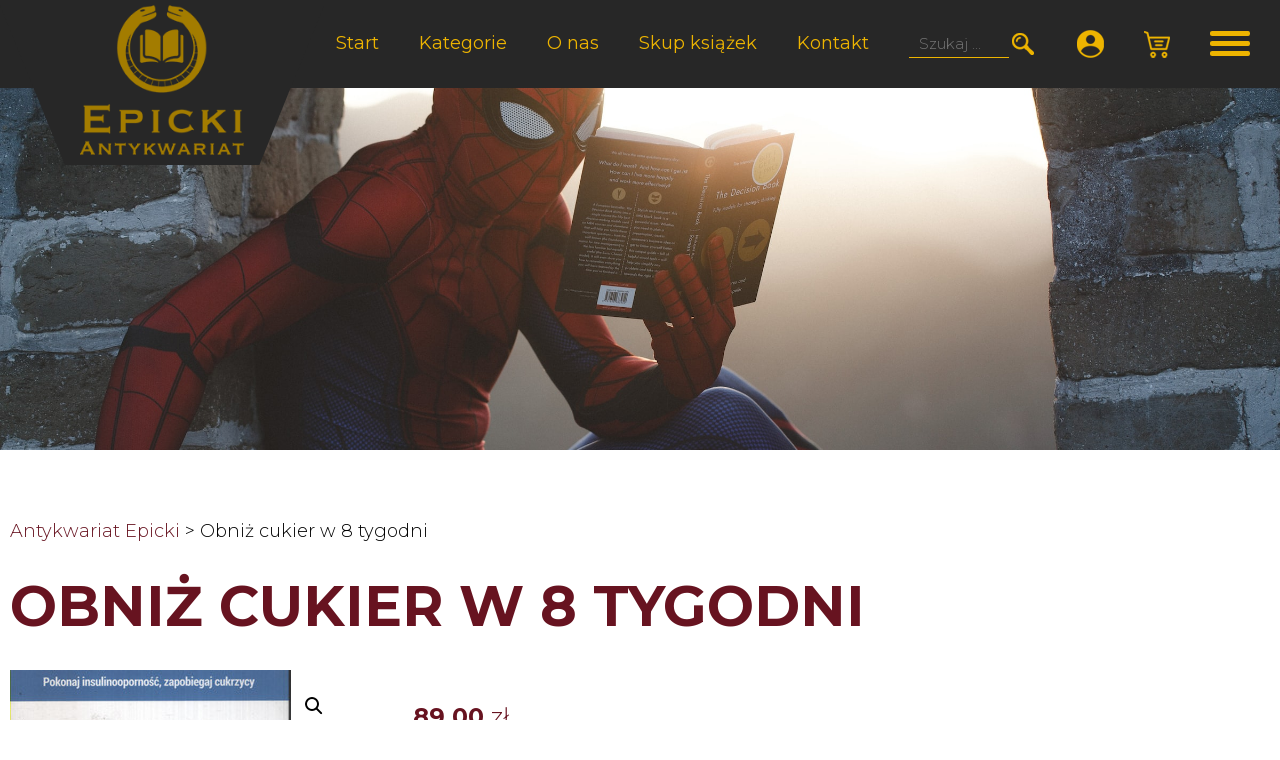

--- FILE ---
content_type: text/html; charset=UTF-8
request_url: https://epicki.net.pl/produkt/obniz-cukier-w-8-tygodni/
body_size: 22394
content:
<!doctype html>
<html lang="pl-PL">
<head>
	<meta charset="UTF-8" />
	<meta name="viewport" content="width=device-width, initial-scale=1" />
	<link rel="profile" href="https://gmpg.org/xfn/11" />
	<title>Obniż cukier w 8 tygodni &#8211; Antykwariat Epicki</title>
<meta name='robots' content='max-image-preview:large' />
<link rel='dns-prefetch' href='//capi-automation.s3.us-east-2.amazonaws.com' />
<link rel="alternate" type="application/rss+xml" title="Antykwariat Epicki &raquo; Kanał z wpisami" href="https://epicki.net.pl/feed/" />
<link rel="alternate" type="application/rss+xml" title="Antykwariat Epicki &raquo; Kanał z komentarzami" href="https://epicki.net.pl/comments/feed/" />
<link rel="alternate" type="application/rss+xml" title="Antykwariat Epicki &raquo; Obniż cukier w 8 tygodni Kanał z komentarzami" href="https://epicki.net.pl/produkt/obniz-cukier-w-8-tygodni/feed/" />
<link rel="alternate" title="oEmbed (JSON)" type="application/json+oembed" href="https://epicki.net.pl/wp-json/oembed/1.0/embed?url=https%3A%2F%2Fepicki.net.pl%2Fprodukt%2Fobniz-cukier-w-8-tygodni%2F" />
<link rel="alternate" title="oEmbed (XML)" type="text/xml+oembed" href="https://epicki.net.pl/wp-json/oembed/1.0/embed?url=https%3A%2F%2Fepicki.net.pl%2Fprodukt%2Fobniz-cukier-w-8-tygodni%2F&#038;format=xml" />
<style id='wp-img-auto-sizes-contain-inline-css' type='text/css'>
img:is([sizes=auto i],[sizes^="auto," i]){contain-intrinsic-size:3000px 1500px}
/*# sourceURL=wp-img-auto-sizes-contain-inline-css */
</style>
<style id='wp-emoji-styles-inline-css' type='text/css'>

	img.wp-smiley, img.emoji {
		display: inline !important;
		border: none !important;
		box-shadow: none !important;
		height: 1em !important;
		width: 1em !important;
		margin: 0 0.07em !important;
		vertical-align: -0.1em !important;
		background: none !important;
		padding: 0 !important;
	}
/*# sourceURL=wp-emoji-styles-inline-css */
</style>
<style id='wp-block-library-inline-css' type='text/css'>
:root{--wp-block-synced-color:#7a00df;--wp-block-synced-color--rgb:122,0,223;--wp-bound-block-color:var(--wp-block-synced-color);--wp-editor-canvas-background:#ddd;--wp-admin-theme-color:#007cba;--wp-admin-theme-color--rgb:0,124,186;--wp-admin-theme-color-darker-10:#006ba1;--wp-admin-theme-color-darker-10--rgb:0,107,160.5;--wp-admin-theme-color-darker-20:#005a87;--wp-admin-theme-color-darker-20--rgb:0,90,135;--wp-admin-border-width-focus:2px}@media (min-resolution:192dpi){:root{--wp-admin-border-width-focus:1.5px}}.wp-element-button{cursor:pointer}:root .has-very-light-gray-background-color{background-color:#eee}:root .has-very-dark-gray-background-color{background-color:#313131}:root .has-very-light-gray-color{color:#eee}:root .has-very-dark-gray-color{color:#313131}:root .has-vivid-green-cyan-to-vivid-cyan-blue-gradient-background{background:linear-gradient(135deg,#00d084,#0693e3)}:root .has-purple-crush-gradient-background{background:linear-gradient(135deg,#34e2e4,#4721fb 50%,#ab1dfe)}:root .has-hazy-dawn-gradient-background{background:linear-gradient(135deg,#faaca8,#dad0ec)}:root .has-subdued-olive-gradient-background{background:linear-gradient(135deg,#fafae1,#67a671)}:root .has-atomic-cream-gradient-background{background:linear-gradient(135deg,#fdd79a,#004a59)}:root .has-nightshade-gradient-background{background:linear-gradient(135deg,#330968,#31cdcf)}:root .has-midnight-gradient-background{background:linear-gradient(135deg,#020381,#2874fc)}:root{--wp--preset--font-size--normal:16px;--wp--preset--font-size--huge:42px}.has-regular-font-size{font-size:1em}.has-larger-font-size{font-size:2.625em}.has-normal-font-size{font-size:var(--wp--preset--font-size--normal)}.has-huge-font-size{font-size:var(--wp--preset--font-size--huge)}.has-text-align-center{text-align:center}.has-text-align-left{text-align:left}.has-text-align-right{text-align:right}.has-fit-text{white-space:nowrap!important}#end-resizable-editor-section{display:none}.aligncenter{clear:both}.items-justified-left{justify-content:flex-start}.items-justified-center{justify-content:center}.items-justified-right{justify-content:flex-end}.items-justified-space-between{justify-content:space-between}.screen-reader-text{border:0;clip-path:inset(50%);height:1px;margin:-1px;overflow:hidden;padding:0;position:absolute;width:1px;word-wrap:normal!important}.screen-reader-text:focus{background-color:#ddd;clip-path:none;color:#444;display:block;font-size:1em;height:auto;left:5px;line-height:normal;padding:15px 23px 14px;text-decoration:none;top:5px;width:auto;z-index:100000}html :where(.has-border-color){border-style:solid}html :where([style*=border-top-color]){border-top-style:solid}html :where([style*=border-right-color]){border-right-style:solid}html :where([style*=border-bottom-color]){border-bottom-style:solid}html :where([style*=border-left-color]){border-left-style:solid}html :where([style*=border-width]){border-style:solid}html :where([style*=border-top-width]){border-top-style:solid}html :where([style*=border-right-width]){border-right-style:solid}html :where([style*=border-bottom-width]){border-bottom-style:solid}html :where([style*=border-left-width]){border-left-style:solid}html :where(img[class*=wp-image-]){height:auto;max-width:100%}:where(figure){margin:0 0 1em}html :where(.is-position-sticky){--wp-admin--admin-bar--position-offset:var(--wp-admin--admin-bar--height,0px)}@media screen and (max-width:600px){html :where(.is-position-sticky){--wp-admin--admin-bar--position-offset:0px}}

/*# sourceURL=wp-block-library-inline-css */
</style><link rel='stylesheet' id='wc-blocks-style-css' href='https://epicki.net.pl/wp-content/plugins/woocommerce/assets/client/blocks/wc-blocks.css?ver=wc-10.4.3' type='text/css' media='all' />
<style id='global-styles-inline-css' type='text/css'>
:root{--wp--preset--aspect-ratio--square: 1;--wp--preset--aspect-ratio--4-3: 4/3;--wp--preset--aspect-ratio--3-4: 3/4;--wp--preset--aspect-ratio--3-2: 3/2;--wp--preset--aspect-ratio--2-3: 2/3;--wp--preset--aspect-ratio--16-9: 16/9;--wp--preset--aspect-ratio--9-16: 9/16;--wp--preset--color--black: #000000;--wp--preset--color--cyan-bluish-gray: #abb8c3;--wp--preset--color--white: #FFF;--wp--preset--color--pale-pink: #f78da7;--wp--preset--color--vivid-red: #cf2e2e;--wp--preset--color--luminous-vivid-orange: #ff6900;--wp--preset--color--luminous-vivid-amber: #fcb900;--wp--preset--color--light-green-cyan: #7bdcb5;--wp--preset--color--vivid-green-cyan: #00d084;--wp--preset--color--pale-cyan-blue: #8ed1fc;--wp--preset--color--vivid-cyan-blue: #0693e3;--wp--preset--color--vivid-purple: #9b51e0;--wp--preset--color--primary: #0073a8;--wp--preset--color--secondary: #005075;--wp--preset--color--dark-gray: #111;--wp--preset--color--light-gray: #767676;--wp--preset--gradient--vivid-cyan-blue-to-vivid-purple: linear-gradient(135deg,rgb(6,147,227) 0%,rgb(155,81,224) 100%);--wp--preset--gradient--light-green-cyan-to-vivid-green-cyan: linear-gradient(135deg,rgb(122,220,180) 0%,rgb(0,208,130) 100%);--wp--preset--gradient--luminous-vivid-amber-to-luminous-vivid-orange: linear-gradient(135deg,rgb(252,185,0) 0%,rgb(255,105,0) 100%);--wp--preset--gradient--luminous-vivid-orange-to-vivid-red: linear-gradient(135deg,rgb(255,105,0) 0%,rgb(207,46,46) 100%);--wp--preset--gradient--very-light-gray-to-cyan-bluish-gray: linear-gradient(135deg,rgb(238,238,238) 0%,rgb(169,184,195) 100%);--wp--preset--gradient--cool-to-warm-spectrum: linear-gradient(135deg,rgb(74,234,220) 0%,rgb(151,120,209) 20%,rgb(207,42,186) 40%,rgb(238,44,130) 60%,rgb(251,105,98) 80%,rgb(254,248,76) 100%);--wp--preset--gradient--blush-light-purple: linear-gradient(135deg,rgb(255,206,236) 0%,rgb(152,150,240) 100%);--wp--preset--gradient--blush-bordeaux: linear-gradient(135deg,rgb(254,205,165) 0%,rgb(254,45,45) 50%,rgb(107,0,62) 100%);--wp--preset--gradient--luminous-dusk: linear-gradient(135deg,rgb(255,203,112) 0%,rgb(199,81,192) 50%,rgb(65,88,208) 100%);--wp--preset--gradient--pale-ocean: linear-gradient(135deg,rgb(255,245,203) 0%,rgb(182,227,212) 50%,rgb(51,167,181) 100%);--wp--preset--gradient--electric-grass: linear-gradient(135deg,rgb(202,248,128) 0%,rgb(113,206,126) 100%);--wp--preset--gradient--midnight: linear-gradient(135deg,rgb(2,3,129) 0%,rgb(40,116,252) 100%);--wp--preset--font-size--small: 19.5px;--wp--preset--font-size--medium: 20px;--wp--preset--font-size--large: 36.5px;--wp--preset--font-size--x-large: 42px;--wp--preset--font-size--normal: 22px;--wp--preset--font-size--huge: 49.5px;--wp--preset--spacing--20: 0.44rem;--wp--preset--spacing--30: 0.67rem;--wp--preset--spacing--40: 1rem;--wp--preset--spacing--50: 1.5rem;--wp--preset--spacing--60: 2.25rem;--wp--preset--spacing--70: 3.38rem;--wp--preset--spacing--80: 5.06rem;--wp--preset--shadow--natural: 6px 6px 9px rgba(0, 0, 0, 0.2);--wp--preset--shadow--deep: 12px 12px 50px rgba(0, 0, 0, 0.4);--wp--preset--shadow--sharp: 6px 6px 0px rgba(0, 0, 0, 0.2);--wp--preset--shadow--outlined: 6px 6px 0px -3px rgb(255, 255, 255), 6px 6px rgb(0, 0, 0);--wp--preset--shadow--crisp: 6px 6px 0px rgb(0, 0, 0);}:where(.is-layout-flex){gap: 0.5em;}:where(.is-layout-grid){gap: 0.5em;}body .is-layout-flex{display: flex;}.is-layout-flex{flex-wrap: wrap;align-items: center;}.is-layout-flex > :is(*, div){margin: 0;}body .is-layout-grid{display: grid;}.is-layout-grid > :is(*, div){margin: 0;}:where(.wp-block-columns.is-layout-flex){gap: 2em;}:where(.wp-block-columns.is-layout-grid){gap: 2em;}:where(.wp-block-post-template.is-layout-flex){gap: 1.25em;}:where(.wp-block-post-template.is-layout-grid){gap: 1.25em;}.has-black-color{color: var(--wp--preset--color--black) !important;}.has-cyan-bluish-gray-color{color: var(--wp--preset--color--cyan-bluish-gray) !important;}.has-white-color{color: var(--wp--preset--color--white) !important;}.has-pale-pink-color{color: var(--wp--preset--color--pale-pink) !important;}.has-vivid-red-color{color: var(--wp--preset--color--vivid-red) !important;}.has-luminous-vivid-orange-color{color: var(--wp--preset--color--luminous-vivid-orange) !important;}.has-luminous-vivid-amber-color{color: var(--wp--preset--color--luminous-vivid-amber) !important;}.has-light-green-cyan-color{color: var(--wp--preset--color--light-green-cyan) !important;}.has-vivid-green-cyan-color{color: var(--wp--preset--color--vivid-green-cyan) !important;}.has-pale-cyan-blue-color{color: var(--wp--preset--color--pale-cyan-blue) !important;}.has-vivid-cyan-blue-color{color: var(--wp--preset--color--vivid-cyan-blue) !important;}.has-vivid-purple-color{color: var(--wp--preset--color--vivid-purple) !important;}.has-black-background-color{background-color: var(--wp--preset--color--black) !important;}.has-cyan-bluish-gray-background-color{background-color: var(--wp--preset--color--cyan-bluish-gray) !important;}.has-white-background-color{background-color: var(--wp--preset--color--white) !important;}.has-pale-pink-background-color{background-color: var(--wp--preset--color--pale-pink) !important;}.has-vivid-red-background-color{background-color: var(--wp--preset--color--vivid-red) !important;}.has-luminous-vivid-orange-background-color{background-color: var(--wp--preset--color--luminous-vivid-orange) !important;}.has-luminous-vivid-amber-background-color{background-color: var(--wp--preset--color--luminous-vivid-amber) !important;}.has-light-green-cyan-background-color{background-color: var(--wp--preset--color--light-green-cyan) !important;}.has-vivid-green-cyan-background-color{background-color: var(--wp--preset--color--vivid-green-cyan) !important;}.has-pale-cyan-blue-background-color{background-color: var(--wp--preset--color--pale-cyan-blue) !important;}.has-vivid-cyan-blue-background-color{background-color: var(--wp--preset--color--vivid-cyan-blue) !important;}.has-vivid-purple-background-color{background-color: var(--wp--preset--color--vivid-purple) !important;}.has-black-border-color{border-color: var(--wp--preset--color--black) !important;}.has-cyan-bluish-gray-border-color{border-color: var(--wp--preset--color--cyan-bluish-gray) !important;}.has-white-border-color{border-color: var(--wp--preset--color--white) !important;}.has-pale-pink-border-color{border-color: var(--wp--preset--color--pale-pink) !important;}.has-vivid-red-border-color{border-color: var(--wp--preset--color--vivid-red) !important;}.has-luminous-vivid-orange-border-color{border-color: var(--wp--preset--color--luminous-vivid-orange) !important;}.has-luminous-vivid-amber-border-color{border-color: var(--wp--preset--color--luminous-vivid-amber) !important;}.has-light-green-cyan-border-color{border-color: var(--wp--preset--color--light-green-cyan) !important;}.has-vivid-green-cyan-border-color{border-color: var(--wp--preset--color--vivid-green-cyan) !important;}.has-pale-cyan-blue-border-color{border-color: var(--wp--preset--color--pale-cyan-blue) !important;}.has-vivid-cyan-blue-border-color{border-color: var(--wp--preset--color--vivid-cyan-blue) !important;}.has-vivid-purple-border-color{border-color: var(--wp--preset--color--vivid-purple) !important;}.has-vivid-cyan-blue-to-vivid-purple-gradient-background{background: var(--wp--preset--gradient--vivid-cyan-blue-to-vivid-purple) !important;}.has-light-green-cyan-to-vivid-green-cyan-gradient-background{background: var(--wp--preset--gradient--light-green-cyan-to-vivid-green-cyan) !important;}.has-luminous-vivid-amber-to-luminous-vivid-orange-gradient-background{background: var(--wp--preset--gradient--luminous-vivid-amber-to-luminous-vivid-orange) !important;}.has-luminous-vivid-orange-to-vivid-red-gradient-background{background: var(--wp--preset--gradient--luminous-vivid-orange-to-vivid-red) !important;}.has-very-light-gray-to-cyan-bluish-gray-gradient-background{background: var(--wp--preset--gradient--very-light-gray-to-cyan-bluish-gray) !important;}.has-cool-to-warm-spectrum-gradient-background{background: var(--wp--preset--gradient--cool-to-warm-spectrum) !important;}.has-blush-light-purple-gradient-background{background: var(--wp--preset--gradient--blush-light-purple) !important;}.has-blush-bordeaux-gradient-background{background: var(--wp--preset--gradient--blush-bordeaux) !important;}.has-luminous-dusk-gradient-background{background: var(--wp--preset--gradient--luminous-dusk) !important;}.has-pale-ocean-gradient-background{background: var(--wp--preset--gradient--pale-ocean) !important;}.has-electric-grass-gradient-background{background: var(--wp--preset--gradient--electric-grass) !important;}.has-midnight-gradient-background{background: var(--wp--preset--gradient--midnight) !important;}.has-small-font-size{font-size: var(--wp--preset--font-size--small) !important;}.has-medium-font-size{font-size: var(--wp--preset--font-size--medium) !important;}.has-large-font-size{font-size: var(--wp--preset--font-size--large) !important;}.has-x-large-font-size{font-size: var(--wp--preset--font-size--x-large) !important;}
/*# sourceURL=global-styles-inline-css */
</style>

<style id='classic-theme-styles-inline-css' type='text/css'>
/*! This file is auto-generated */
.wp-block-button__link{color:#fff;background-color:#32373c;border-radius:9999px;box-shadow:none;text-decoration:none;padding:calc(.667em + 2px) calc(1.333em + 2px);font-size:1.125em}.wp-block-file__button{background:#32373c;color:#fff;text-decoration:none}
/*# sourceURL=/wp-includes/css/classic-themes.min.css */
</style>
<link rel='stylesheet' id='photoswipe-css' href='https://epicki.net.pl/wp-content/plugins/woocommerce/assets/css/photoswipe/photoswipe.min.css?ver=10.4.3' type='text/css' media='all' />
<link rel='stylesheet' id='photoswipe-default-skin-css' href='https://epicki.net.pl/wp-content/plugins/woocommerce/assets/css/photoswipe/default-skin/default-skin.min.css?ver=10.4.3' type='text/css' media='all' />
<link rel='stylesheet' id='woocommerce-layout-css' href='https://epicki.net.pl/wp-content/plugins/woocommerce/assets/css/woocommerce-layout.css?ver=10.4.3' type='text/css' media='all' />
<link rel='stylesheet' id='woocommerce-smallscreen-css' href='https://epicki.net.pl/wp-content/plugins/woocommerce/assets/css/woocommerce-smallscreen.css?ver=10.4.3' type='text/css' media='only screen and (max-width: 768px)' />
<link rel='stylesheet' id='woocommerce-general-css' href='https://epicki.net.pl/wp-content/plugins/woocommerce/assets/css/woocommerce.css?ver=10.4.3' type='text/css' media='all' />
<style id='woocommerce-inline-inline-css' type='text/css'>
.woocommerce form .form-row .required { visibility: visible; }
/*# sourceURL=woocommerce-inline-inline-css */
</style>
<link rel='stylesheet' id='WCPAY_EXPRESS_CHECKOUT_ECE-css' href='https://epicki.net.pl/wp-content/plugins/woocommerce-payments/dist/express-checkout.css?ver=9.9.0' type='text/css' media='all' />
<link rel='stylesheet' id='twentynineteen-style-css' href='https://epicki.net.pl/wp-content/themes/epicki/style.css?ver=1.0' type='text/css' media='all' />
<link rel='stylesheet' id='twentynineteen-print-style-css' href='https://epicki.net.pl/wp-content/themes/epicki/print.css?ver=1.0' type='text/css' media='print' />
<link rel='stylesheet' id='stock_alert_frontend_css-css' href='https://epicki.net.pl/wp-content/plugins/woocommerce-product-stock-alert/assets/frontend/css/frontend.min.css?ver=2.3.0' type='text/css' media='all' />
<script type="text/javascript" src="https://epicki.net.pl/wp-includes/js/jquery/jquery.min.js?ver=3.7.1" id="jquery-core-js"></script>
<script type="text/javascript" src="https://epicki.net.pl/wp-includes/js/jquery/jquery-migrate.min.js?ver=3.4.1" id="jquery-migrate-js"></script>
<script type="text/javascript" id="print-invoices-packing-slip-labels-for-woocommerce_public-js-extra">
/* <![CDATA[ */
var wf_pklist_params_public = {"show_document_preview":"No","document_access_type":"logged_in","is_user_logged_in":"","msgs":{"invoice_number_prompt_free_order":"\u2018Generate invoice for free orders\u2019 is disabled in Invoice settings \u003E Advanced. You are attempting to generate invoice for this free order. Proceed?","creditnote_number_prompt":"Refund in this order seems not having credit number yet. Do you want to manually generate one ?","invoice_number_prompt_no_from_addr":"Please fill the `from address` in the plugin's general settings.","invoice_title_prompt":"Invoice","invoice_number_prompt":"number has not been generated yet. Do you want to manually generate one ?","pop_dont_show_again":false,"request_error":"Request error.","error_loading_data":"Error loading data.","min_value_error":"minimum value should be","generating_document_text":"Generating document...","new_tab_open_error":"Failed to open new tab. Please check your browser settings."}};
//# sourceURL=print-invoices-packing-slip-labels-for-woocommerce_public-js-extra
/* ]]> */
</script>
<script type="text/javascript" src="https://epicki.net.pl/wp-content/plugins/print-invoices-packing-slip-labels-for-woocommerce/public/js/wf-woocommerce-packing-list-public.js?ver=4.7.3" id="print-invoices-packing-slip-labels-for-woocommerce_public-js"></script>
<script type="text/javascript" src="https://epicki.net.pl/wp-content/plugins/woocommerce/assets/js/jquery-blockui/jquery.blockUI.min.js?ver=2.7.0-wc.10.4.3" id="wc-jquery-blockui-js" defer="defer" data-wp-strategy="defer"></script>
<script type="text/javascript" id="wc-add-to-cart-js-extra">
/* <![CDATA[ */
var wc_add_to_cart_params = {"ajax_url":"/wp-admin/admin-ajax.php","wc_ajax_url":"/?wc-ajax=%%endpoint%%","i18n_view_cart":"Zobacz koszyk","cart_url":"https://epicki.net.pl/koszyk/","is_cart":"","cart_redirect_after_add":"no"};
//# sourceURL=wc-add-to-cart-js-extra
/* ]]> */
</script>
<script type="text/javascript" src="https://epicki.net.pl/wp-content/plugins/woocommerce/assets/js/frontend/add-to-cart.min.js?ver=10.4.3" id="wc-add-to-cart-js" defer="defer" data-wp-strategy="defer"></script>
<script type="text/javascript" src="https://epicki.net.pl/wp-content/plugins/woocommerce/assets/js/zoom/jquery.zoom.min.js?ver=1.7.21-wc.10.4.3" id="wc-zoom-js" defer="defer" data-wp-strategy="defer"></script>
<script type="text/javascript" src="https://epicki.net.pl/wp-content/plugins/woocommerce/assets/js/flexslider/jquery.flexslider.min.js?ver=2.7.2-wc.10.4.3" id="wc-flexslider-js" defer="defer" data-wp-strategy="defer"></script>
<script type="text/javascript" src="https://epicki.net.pl/wp-content/plugins/woocommerce/assets/js/photoswipe/photoswipe.min.js?ver=4.1.1-wc.10.4.3" id="wc-photoswipe-js" defer="defer" data-wp-strategy="defer"></script>
<script type="text/javascript" src="https://epicki.net.pl/wp-content/plugins/woocommerce/assets/js/photoswipe/photoswipe-ui-default.min.js?ver=4.1.1-wc.10.4.3" id="wc-photoswipe-ui-default-js" defer="defer" data-wp-strategy="defer"></script>
<script type="text/javascript" id="wc-single-product-js-extra">
/* <![CDATA[ */
var wc_single_product_params = {"i18n_required_rating_text":"Prosz\u0119 wybra\u0107 ocen\u0119","i18n_rating_options":["1 z 5 gwiazdek","2 z 5 gwiazdek","3 z 5 gwiazdek","4 z 5 gwiazdek","5 z 5 gwiazdek"],"i18n_product_gallery_trigger_text":"Wy\u015bwietl pe\u0142noekranow\u0105 galeri\u0119 obrazk\u00f3w","review_rating_required":"yes","flexslider":{"rtl":false,"animation":"slide","smoothHeight":true,"directionNav":false,"controlNav":"thumbnails","slideshow":false,"animationSpeed":500,"animationLoop":false,"allowOneSlide":false},"zoom_enabled":"1","zoom_options":[],"photoswipe_enabled":"1","photoswipe_options":{"shareEl":false,"closeOnScroll":false,"history":false,"hideAnimationDuration":0,"showAnimationDuration":0},"flexslider_enabled":"1"};
//# sourceURL=wc-single-product-js-extra
/* ]]> */
</script>
<script type="text/javascript" src="https://epicki.net.pl/wp-content/plugins/woocommerce/assets/js/frontend/single-product.min.js?ver=10.4.3" id="wc-single-product-js" defer="defer" data-wp-strategy="defer"></script>
<script type="text/javascript" src="https://epicki.net.pl/wp-content/plugins/woocommerce/assets/js/js-cookie/js.cookie.min.js?ver=2.1.4-wc.10.4.3" id="wc-js-cookie-js" defer="defer" data-wp-strategy="defer"></script>
<script type="text/javascript" id="woocommerce-js-extra">
/* <![CDATA[ */
var woocommerce_params = {"ajax_url":"/wp-admin/admin-ajax.php","wc_ajax_url":"/?wc-ajax=%%endpoint%%","i18n_password_show":"Poka\u017c has\u0142o","i18n_password_hide":"Ukryj has\u0142o"};
//# sourceURL=woocommerce-js-extra
/* ]]> */
</script>
<script type="text/javascript" src="https://epicki.net.pl/wp-content/plugins/woocommerce/assets/js/frontend/woocommerce.min.js?ver=10.4.3" id="woocommerce-js" defer="defer" data-wp-strategy="defer"></script>
<script type="text/javascript" id="WCPAY_ASSETS-js-extra">
/* <![CDATA[ */
var wcpayAssets = {"url":"https://epicki.net.pl/wp-content/plugins/woocommerce-payments/dist/"};
//# sourceURL=WCPAY_ASSETS-js-extra
/* ]]> */
</script>
<link rel="https://api.w.org/" href="https://epicki.net.pl/wp-json/" /><link rel="alternate" title="JSON" type="application/json" href="https://epicki.net.pl/wp-json/wp/v2/product/2158" /><link rel="EditURI" type="application/rsd+xml" title="RSD" href="https://epicki.net.pl/xmlrpc.php?rsd" />
<meta name="generator" content="WordPress 6.9" />
<meta name="generator" content="WooCommerce 10.4.3" />
<link rel="canonical" href="https://epicki.net.pl/produkt/obniz-cukier-w-8-tygodni/" />
<link rel='shortlink' href='https://epicki.net.pl/?p=2158' />
	<noscript><style>.woocommerce-product-gallery{ opacity: 1 !important; }</style></noscript>
	<style>
                button.alert_button_hover:hover, button.unsubscribe_button:hover {
                background: fbfbfb !important; color: fbfbfb !important;border: 1px solidfbfbfb !important;
                }
            </style>			<script  type="text/javascript">
				!function(f,b,e,v,n,t,s){if(f.fbq)return;n=f.fbq=function(){n.callMethod?
					n.callMethod.apply(n,arguments):n.queue.push(arguments)};if(!f._fbq)f._fbq=n;
					n.push=n;n.loaded=!0;n.version='2.0';n.queue=[];t=b.createElement(e);t.async=!0;
					t.src=v;s=b.getElementsByTagName(e)[0];s.parentNode.insertBefore(t,s)}(window,
					document,'script','https://connect.facebook.net/en_US/fbevents.js');
			</script>
			<!-- WooCommerce Facebook Integration Begin -->
			<script  type="text/javascript">

				fbq('init', '250982763779725', {}, {
    "agent": "woocommerce_0-10.4.3-3.5.15"
});

				document.addEventListener( 'DOMContentLoaded', function() {
					// Insert placeholder for events injected when a product is added to the cart through AJAX.
					document.body.insertAdjacentHTML( 'beforeend', '<div class=\"wc-facebook-pixel-event-placeholder\"></div>' );
				}, false );

			</script>
			<!-- WooCommerce Facebook Integration End -->
				<link rel="icon" href="/wp-content/themes/epicki/images/favicon.png" type="image/png" />
	<link rel="preconnect" href="https://fonts.googleapis.com">
	<link rel="preconnect" href="https://fonts.gstatic.com" crossorigin>
	<link href="https://fonts.googleapis.com/css2?family=Montserrat:wght@300;400;700&display=swap" rel="stylesheet"> 
	<link href="/wp-content/themes/epicki/stylesheet.css" rel="stylesheet" type="text/css" />
	<script src="https://code.jquery.com/jquery-3.5.1.min.js"></script>
	<link rel="stylesheet" href="https://cdn.jsdelivr.net/gh/fancyapps/fancybox@3.5.7/dist/jquery.fancybox.min.css" />
	<script src="https://cdn.jsdelivr.net/gh/fancyapps/fancybox@3.5.7/dist/jquery.fancybox.min.js"></script>
	<script>
	$(document).ready(function(){ $('#nav-icon').click(function(){ $(this).toggleClass('open');	if($("#nav-icon").hasClass("open")) { $("#mobile-menu").show();	} else { $("#mobile-menu").hide(); }});
	$('#menu a').on('click', function (e) { if ($(window).width() < 1020) {	$('#nav-icon').toggleClass('open');	if($("#nav-icon").hasClass("open")) { $("#mobile-menu").show();	} else { $("#mobile-menu").hide(); }}});});
	</script>
	<script>
		$(document).ready(function(){
		
		$(function() {
			var header = $("#topbar");
			$(window).scroll(function() {
				var scroll = $(window).scrollTop();

				if (scroll >= 200) {
					header.removeClass('clearHeader').addClass("fixedHeader");
				} else {
					header.removeClass("fixedHeader").addClass('clearHeader');
				}
			});
		});
		$('#showMobile').on('click', function () {
			$('#filtry').toggleClass('open');
			if($("#filtry").hasClass("open")) {
				$("#filtry").show();
			} else {
				$("#filtry").hide();
			}
	});
		});
	</script>
<link rel='stylesheet' id='wc-blocks-checkout-style-css' href='https://epicki.net.pl/wp-content/plugins/woocommerce-payments/dist/blocks-checkout.css?ver=9.9.0' type='text/css' media='all' />
</head>

<body data-rsssl=1 class="wp-singular product-template-default single single-product postid-2158 wp-embed-responsive wp-theme-epicki theme-epicki woocommerce woocommerce-page woocommerce-no-js singular image-filters-enabled">
<div id="page" class="site">

		<div id="topbar"><div class="box flex"><div class="logo"><div class="logoIn"><a href="/"><img src="/wp-content/themes/epicki/images/logo.png"></a></div></div><div id="menu"><ul>
		<li class="desktop"><a href="/">Start</a></li><li class="desktop"><a href="/sklep/">Kategorie</a><ul><li><a href="https://epicki.net.pl/kategoria-produktu/inne/">***** ***</a></li><li><a href="https://epicki.net.pl/kategoria-produktu/albumy/">ALBUMY</a><ul><li><a href="https://epicki.net.pl/kategoria-produktu/albumy/albumy-fotografia/">Fotografia</a></li><li><a href="https://epicki.net.pl/kategoria-produktu/albumy/historia/">Historia</a></li><li><a href="https://epicki.net.pl/kategoria-produktu/albumy/albumy-miejsca/">Miejsca</a></li><li><a href="https://epicki.net.pl/kategoria-produktu/albumy/albumy-przyroda/">Przyroda</a></li><li><a href="https://epicki.net.pl/kategoria-produktu/albumy/albumy-sztuka/">Sztuka</a></li><li><a href="https://epicki.net.pl/kategoria-produktu/albumy/technika-albumy/">Technika</a></li></ul></li><li><a href="https://epicki.net.pl/kategoria-produktu/antykwaryczne-do-1945-roku/">ANTYKWARYCZNE DO 1945 ROKU</a></li><li><a href="https://epicki.net.pl/kategoria-produktu/biografie/">BIOGRAFIE, LISTY i WSPOMNIENIA</a></li><li><a href="https://epicki.net.pl/kategoria-produktu/ezoteryka/">EZOTERYKA I PARANAUKOWE</a></li><li><a href="https://epicki.net.pl/kategoria-produktu/grafika-i-malarstwo/">GRAFIKA I MALARSTWO</a></li><li><a href="https://epicki.net.pl/kategoria-produktu/rpg/">GRY FABULARNE, RPG</a></li><li><a href="https://epicki.net.pl/kategoria-produktu/historia-i-archeologia/">HISTORIA I ARCHEOLOGIA</a><ul><li><a href="https://epicki.net.pl/kategoria-produktu/historia-i-archeologia/archeologia/">Archeologia</a></li><li><a href="https://epicki.net.pl/kategoria-produktu/historia-i-archeologia/heraldyka/">Heraldyka</a></li><li><a href="https://epicki.net.pl/kategoria-produktu/historia-i-archeologia/historia-polski/">Historia Polski</a></li><li><a href="https://epicki.net.pl/kategoria-produktu/historia-i-archeologia/historia-powszechna-historia-i-archeologia/">Historia powszechna</a></li><li><a href="https://epicki.net.pl/kategoria-produktu/historia-i-archeologia/militaria-i-wojskowosc-historia-i-archeologia/">Militaria i Wojskowość</a></li></ul></li><li><a href="https://epicki.net.pl/kategoria-produktu/humor/">HUMOR, MAKSYMY I AFORYZMY</a></li><li><a href="https://epicki.net.pl/kategoria-produktu/judaica/">JUDAICA</a></li><li><a href="https://epicki.net.pl/kategoria-produktu/kino-i-teatr-radio-i-telewizja/">KINO I TEATR, RADIO I TELEWIZJA</a><ul><li><a href="https://epicki.net.pl/kategoria-produktu/kino-i-teatr-radio-i-telewizja/film-i-teatr-film/">Film</a></li><li><a href="https://epicki.net.pl/kategoria-produktu/kino-i-teatr-radio-i-telewizja/film-i-teatr-teatr/">Teatr</a></li></ul></li><li><a href="https://epicki.net.pl/kategoria-produktu/komiksy/">KOMIKSY</a><ul><li><a href="https://epicki.net.pl/kategoria-produktu/komiksy/komiksy-dla-dzieci/">Komiksy dla dzieci</a></li><li><a href="https://epicki.net.pl/kategoria-produktu/komiksy/komiksy-komiksy-tradycyjne/">Komiksy tradycyjne/zachodnie</a></li><li><a href="https://epicki.net.pl/kategoria-produktu/komiksy/komiksy-mangi/">Mangi i inne komiksy wschodnie</a></li></ul></li><li><a href="https://epicki.net.pl/kategoria-produktu/literatura-dziecieca/">LITERATURA DZIECIĘCA</a></li><li><a href="https://epicki.net.pl/kategoria-produktu/literatura-faktu/">LITERATURA FAKTU</a><ul><li><a href="https://epicki.net.pl/kategoria-produktu/literatura-faktu/literatura-faktu-eseje/">Eseje i felietony</a></li><li><a href="https://epicki.net.pl/kategoria-produktu/literatura-faktu/literatura-faktu-reportaze/">Reportaże</a></li></ul></li><li><a href="https://epicki.net.pl/kategoria-produktu/literatura-fantastyczna/">LITERATURA FANTASTYCZNA</a><ul><li><a href="https://epicki.net.pl/kategoria-produktu/literatura-fantastyczna/literatura-fantastyczna-fantasy/">Fantasy</a></li><li><a href="https://epicki.net.pl/kategoria-produktu/literatura-fantastyczna/literatura-fantastyczna-horrory/">Horrory</a></li><li><a href="https://epicki.net.pl/kategoria-produktu/literatura-fantastyczna/literatura-fantastyczna-fantastyka-naukowa/">Sci-Fiction</a></li></ul></li><li><a href="https://epicki.net.pl/kategoria-produktu/literatura-kryminalna-i-sensacyjna/">LITERATURA KRYMINALNA I SENSACYJNA</a><ul><li><a href="https://epicki.net.pl/kategoria-produktu/literatura-kryminalna-i-sensacyjna/literatura-kryminalna-i-sensacyjna-kryminaly/">Kryminały</a></li><li><a href="https://epicki.net.pl/kategoria-produktu/literatura-kryminalna-i-sensacyjna/literatura-kryminalna-i-sensacyjna-sensacja/">Sensacja</a></li><li><a href="https://epicki.net.pl/kategoria-produktu/literatura-kryminalna-i-sensacyjna/literatura-kryminalna-i-sensacyjna-thrillery/">Thrillery</a></li></ul></li><li><a href="https://epicki.net.pl/kategoria-produktu/literatura-mlodziezowa/">LITERATURA MŁODZIEŻOWA</a></li><li><a href="https://epicki.net.pl/kategoria-produktu/literatura-piekna/">LITERATURA PIĘKNA</a><ul><li><a href="https://epicki.net.pl/kategoria-produktu/literatura-piekna/literatura-piekna-dramat/">Dramat</a></li><li><a href="https://epicki.net.pl/kategoria-produktu/literatura-piekna/literatura-antyczna-i-eposy/">Literatura antyczna i eposy</a></li><li><a href="https://epicki.net.pl/kategoria-produktu/literatura-piekna/literatura-piekna-poezja/">Poezja</a></li><li><a href="https://epicki.net.pl/kategoria-produktu/literatura-piekna/literatura-piekna-proza/">Proza</a></li></ul></li><li><a href="https://epicki.net.pl/kategoria-produktu/mapy/">MAPY</a></li><li><a href="https://epicki.net.pl/kategoria-produktu/marketing-i-zarzadzanie/">MARKETING, ZARZĄDZANIE I BIZNES</a></li><li><a href="https://epicki.net.pl/kategoria-produktu/muzyka/">MUZYKA</a></li><li><a href="https://epicki.net.pl/kategoria-produktu/nauka-jezykow/">NAUKA JĘZYKÓW</a></li><li><a href="https://epicki.net.pl/kategoria-produktu/nauki-humanistyczne/">NAUKI HUMANISTYCZNE</a><ul><li><a href="https://epicki.net.pl/kategoria-produktu/nauki-humanistyczne/antropologia-i-etnologia/">Antropologia i Etnologia</a></li><li><a href="https://epicki.net.pl/kategoria-produktu/nauki-humanistyczne/nauki-humanistyczne-filozofia/">Filozofia</a></li><li><a href="https://epicki.net.pl/kategoria-produktu/nauki-humanistyczne/nauki-humanistyczne-jezykoznawstwo/">Językoznawstwo i filologie</a></li><li><a href="https://epicki.net.pl/kategoria-produktu/nauki-humanistyczne/kulturoznawstwo/">Kulturoznawstwo</a></li><li><a href="https://epicki.net.pl/kategoria-produktu/nauki-humanistyczne/nauki-humanistyczne-literaturoznawstwo/">Literaturoznawstwo</a></li><li><a href="https://epicki.net.pl/kategoria-produktu/nauki-humanistyczne/pedagogika/">Pedagogika</a></li><li><a href="https://epicki.net.pl/kategoria-produktu/nauki-humanistyczne/nauki-humanistyczne-prawo/">Prawo i administracja</a></li><li><a href="https://epicki.net.pl/kategoria-produktu/nauki-humanistyczne/nauki-humanistyczne-psychologia/">Psychologia</a></li><li><a href="https://epicki.net.pl/kategoria-produktu/nauki-humanistyczne/nauki-humanistyczne-socjologia/">Socjologia</a></li></ul></li><li><a href="https://epicki.net.pl/kategoria-produktu/nauki-scisle/">NAUKI ŚCISŁE</a><ul><li><a href="https://epicki.net.pl/kategoria-produktu/nauki-scisle/nauki-scisle-astronomia/">Astronomia</a></li><li><a href="https://epicki.net.pl/kategoria-produktu/nauki-scisle/nauki-scisle-biologia/">Biologia, przyroda, ekologia</a></li><li><a href="https://epicki.net.pl/kategoria-produktu/nauki-scisle/nauki-scisle-chemia/">Chemia</a></li><li><a href="https://epicki.net.pl/kategoria-produktu/nauki-scisle/nauki-scisle-fizyka/">Fizyka</a></li><li><a href="https://epicki.net.pl/kategoria-produktu/nauki-scisle/nauki-scisle-geografia/">Geografia i geologia</a></li><li><a href="https://epicki.net.pl/kategoria-produktu/nauki-scisle/nauki-scisle-informatyka/">Informatyka</a></li><li><a href="https://epicki.net.pl/kategoria-produktu/nauki-scisle/nauki-scisle-matematyka/">Matematyka</a></li><li><a href="https://epicki.net.pl/kategoria-produktu/nauki-scisle/mechanika/">Mechanika i budownictwo</a></li><li><a href="https://epicki.net.pl/kategoria-produktu/nauki-scisle/nauki-scisle-medycyna/">Medycyna</a></li><li><a href="https://epicki.net.pl/kategoria-produktu/nauki-scisle/paleontologia/">Paleontologia</a></li></ul></li><li><a href="https://epicki.net.pl/kategoria-produktu/obcojezyczne/">OBCOJĘZYCZNE</a><ul><li><a href="https://epicki.net.pl/kategoria-produktu/obcojezyczne/po-angielsku/">Po angielsku</a></li><li><a href="https://epicki.net.pl/kategoria-produktu/obcojezyczne/pozostale-obcojezyczne/">Pozostałe</a></li></ul></li><li><a href="https://epicki.net.pl/kategoria-produktu/pocztowki-i-widokowki/">POCZTÓWKI, WIDOKÓWKI I ZDJĘCIA</a></li><li><a href="https://epicki.net.pl/kategoria-produktu/podroze/">PODRÓŻE</a><ul><li><a href="https://epicki.net.pl/kategoria-produktu/podroze/podroze-opowiesci-podroznicze/">Opowieści podróżnicze</a></li><li><a href="https://epicki.net.pl/kategoria-produktu/podroze/podroze-przewodniki/">Przewodniki i monografie miejsc</a></li></ul></li><li><a href="https://epicki.net.pl/kategoria-produktu/polityka/">POLITYKA</a></li><li><a href="https://epicki.net.pl/kategoria-produktu/poradniki/">PORADNIKI</a><ul><li><a href="https://epicki.net.pl/kategoria-produktu/poradniki/poradniki-dom-i-ogrod/">Dom i ogród</a></li><li><a href="https://epicki.net.pl/kategoria-produktu/poradniki/duchowosc/">Duchowość</a></li><li><a href="https://epicki.net.pl/kategoria-produktu/poradniki/dzieci/">Dzieci</a></li><li><a href="https://epicki.net.pl/kategoria-produktu/poradniki/gry-i-zabawy/">Gry i zabawy</a></li><li><a href="https://epicki.net.pl/kategoria-produktu/poradniki/hobby-poradniki/">Hobby</a></li><li><a href="https://epicki.net.pl/kategoria-produktu/poradniki/poradniki-kulinaria/">Kulinaria i diety</a></li><li><a href="https://epicki.net.pl/kategoria-produktu/poradniki/poradniki-moda/">Moda</a></li><li><a href="https://epicki.net.pl/kategoria-produktu/poradniki/motywacja-i-rozwoj-osobisty/">Motywacja i rozwój osobisty</a></li><li><a href="https://epicki.net.pl/kategoria-produktu/poradniki/pozostale/">Pozostałe</a></li><li><a href="https://epicki.net.pl/kategoria-produktu/poradniki/poradniki-robotki-reczne/">Robótki ręczne i szycie</a></li><li><a href="https://epicki.net.pl/kategoria-produktu/poradniki/seks/">Seks</a></li><li><a href="https://epicki.net.pl/kategoria-produktu/poradniki/wedkarstwo/">Wędkarstwo</a></li><li><a href="https://epicki.net.pl/kategoria-produktu/poradniki/zdrowie/">Zdrowie i Uroda</a></li><li><a href="https://epicki.net.pl/kategoria-produktu/poradniki/zwierzeta/">Zwierzęta</a></li><li><a href="https://epicki.net.pl/kategoria-produktu/poradniki/zycie-uczuciowe/">Życie uczuciowe</a></li></ul></li><li><a href="https://epicki.net.pl/kategoria-produktu/powiesc-historyczna/">POWIEŚĆ HISTORYCZNA</a><ul><li><a href="https://epicki.net.pl/kategoria-produktu/powiesc-historyczna/ii-wojna-swiatowa-powiesc-historyczna/">II wojna światowa</a></li><li><a href="https://epicki.net.pl/kategoria-produktu/powiesc-historyczna/sredniowiecze-powiesc-historyczna/">Średniowiecze</a></li><li><a href="https://epicki.net.pl/kategoria-produktu/powiesc-historyczna/starozytnosc/">Starożytność</a></li><li><a href="https://epicki.net.pl/kategoria-produktu/powiesc-historyczna/wiek-xvi-xviii-powiesc-historyczna/">Wiek XVI-XVIII</a></li><li><a href="https://epicki.net.pl/kategoria-produktu/powiesc-historyczna/xix-wiek-powiesc-historyczna/">XIX wiek</a></li><li><a href="https://epicki.net.pl/kategoria-produktu/powiesc-historyczna/xx-wiek-powiesc-historyczna/">XX wiek</a></li></ul></li><li><a href="https://epicki.net.pl/kategoria-produktu/literatura-romantyczna/">ROMANSE I POWIEŚCI OBYCZAJOWE</a></li><li><a href="https://epicki.net.pl/kategoria-produktu/slowniki-encyklopedie-leksykony/">SŁOWNIKI, ENCYKLOPEDIE, LEKSYKONY</a></li><li><a href="https://epicki.net.pl/kategoria-produktu/sport/">SPORT I SZTUKI WALKI</a></li><li><a href="https://epicki.net.pl/kategoria-produktu/sztuka/">SZTUKA</a><ul><li><a href="https://epicki.net.pl/kategoria-produktu/sztuka/sztuka-architektura/">Architektura</a></li><li><a href="https://epicki.net.pl/kategoria-produktu/sztuka/bizuteria-i-artefakty/">Biżuteria i artefakty</a></li><li><a href="https://epicki.net.pl/kategoria-produktu/sztuka/fotografia/">Fotografia</a></li><li><a href="https://epicki.net.pl/kategoria-produktu/sztuka/sztuka-historia-sztuki/">Historia sztuki</a></li><li><a href="https://epicki.net.pl/kategoria-produktu/sztuka/malarstwo/">Malarstwo</a></li><li><a href="https://epicki.net.pl/kategoria-produktu/sztuka/sztuka-rzezba/">Rzeźba</a></li></ul></li><li><a href="https://epicki.net.pl/kategoria-produktu/technika/">TECHNIKA</a><ul><li><a href="https://epicki.net.pl/kategoria-produktu/technika/kolejnictwo/">Kolejnictwo</a></li><li><a href="https://epicki.net.pl/kategoria-produktu/technika/motoryzacja/">Motoryzacja</a></li></ul></li><li><a href="https://epicki.net.pl/kategoria-produktu/varsaviana/">VARSAVIANA</a></li><li><a href="https://epicki.net.pl/kategoria-produktu/wierzenia-i-religie/">WIERZENIA I RELIGIE</a><ul><li><a href="https://epicki.net.pl/kategoria-produktu/wierzenia-i-religie/buddyzm/">Buddyzm</a></li><li><a href="https://epicki.net.pl/kategoria-produktu/wierzenia-i-religie/chrzescijanstwo/">Chrześcijaństwo</a></li><li><a href="https://epicki.net.pl/kategoria-produktu/wierzenia-i-religie/hinduizm/">Hinduizm</a></li><li><a href="https://epicki.net.pl/kategoria-produktu/wierzenia-i-religie/islam/">Islam</a></li><li><a href="https://epicki.net.pl/kategoria-produktu/wierzenia-i-religie/judaizm/">Judaizm</a></li><li><a href="https://epicki.net.pl/kategoria-produktu/wierzenia-i-religie/mitologia/">Mitologie, podania i wierzenia pierwotne</a></li><li><a href="https://epicki.net.pl/kategoria-produktu/wierzenia-i-religie/synkretyzm-i-inne-wierzenia/">Synkretyzm i inne wierzenia</a></li></ul></li><li><a href="https://epicki.net.pl/kategoria-produktu/zabytki-techniki/">ZABYTKI TECHNIKI</a></li></ul></li><li class="desktop"><a href="/o-nas/">O nas</a></li><li class="desktop"><a href="/#skupksiazek">Skup książek</a></li><li class="desktop"><a href="#kontakt">Kontakt</a></li><li class="searchWrap"><div class="searchForm"><form action="/" method="get"><input type="text" name="s" placeholder="Szukaj ..."><button type="submit"><img src="/wp-content/themes/epicki/images/search.png"></button></form></div></li><li><a href="/moje-konto/"><img src="/wp-content/themes/epicki/images/account.png"></a></li><li><a href="/koszyk/" class="cartWrap"><img src="/wp-content/themes/epicki/images/cart2.png"></a></li><li><div id="hamburger" class="mobile"><div id="nav-icon"><span></span><span></span><span></span></div></div></li></ul></div></div>
		</div>
		<div id="mobile-menu" class="mobile"><div id="menu"><ul><li><a href="/">Start</a></li><li><a href="/sklep/">Kategorie</a></li><li><a href="/o-nas/">O nas</a></li><li><a href="/#skupksiazek">Skup książek</a></li><li><a href="#kontakt">Kontakt</a></li><li><div class="searchForm"><form action="/" method="get"><input type="text" name="s" placeholder="Szukaj ..."><button type="submit"><img src="/wp-content/themes/epicki/images/search.png"></button></form></div></li><li><a href="/moje-konto/"><img src="/wp-content/themes/epicki/images/account.png"></a></li><li><a href="/koszyk/" class="cartWrap"><img src="/wp-content/themes/epicki/images/cart2.png"></a></li></ul></div></div>
		<div id="header" style="background-image:url('https://epicki.net.pl/wp-content/uploads/2023/01/Spiderman-big.jpg');"><div class="box"></div></div>
	<section id="primary" class="content-area">
		<div class="box">

									<!-- Breadcrumb NavXT 7.4.1 -->
<span property="itemListElement" typeof="ListItem"><a property="item" typeof="WebPage" title="Przejdź do Antykwariat Epicki." href="https://epicki.net.pl" class="home" ><span property="name">Antykwariat Epicki</span></a><meta property="position" content="1"></span> &gt; <span property="itemListElement" typeof="ListItem"><span property="name" class="post post-product current-item">Obniż cukier w 8 tygodni</span><meta property="url" content="https://epicki.net.pl/produkt/obniz-cukier-w-8-tygodni/"><meta property="position" content="2"></span>		
			<div class="nag"><h1>Obniż cukier w 8 tygodni</h1></div>
			
									<div class="woocommerce">			<div class="single-product" data-product-page-preselected-id="0">
				<div class="woocommerce-notices-wrapper"></div><div id="product-2158" class="entry product type-product post-2158 status-publish first outofstock product_cat-poradniki-kulinaria product_cat-poradniki product_cat-zdrowie product_tag-cukrzyca product_tag-dieta product_tag-zdrowie has-post-thumbnail shipping-taxable purchasable product-type-simple">

	<div class="woocommerce-product-gallery woocommerce-product-gallery--with-images woocommerce-product-gallery--columns-4 images" data-columns="4" style="opacity: 0; transition: opacity .25s ease-in-out;">
	<figure class="woocommerce-product-gallery__wrapper">
		<div data-thumb="https://epicki.net.pl/wp-content/uploads/2022/02/Obniz-cukier-100x100.jpg" data-thumb-alt="Obniż cukier w 8 tygodni" data-thumb-srcset="https://epicki.net.pl/wp-content/uploads/2022/02/Obniz-cukier-100x100.jpg 100w, https://epicki.net.pl/wp-content/uploads/2022/02/Obniz-cukier-150x150.jpg 150w"  data-thumb-sizes="(max-width: 100px) 100vw, 100px" class="woocommerce-product-gallery__image"><a href="https://epicki.net.pl/wp-content/uploads/2022/02/Obniz-cukier.jpg"><img fetchpriority="high" decoding="async" width="281" height="400" src="https://epicki.net.pl/wp-content/uploads/2022/02/Obniz-cukier.jpg" class="wp-post-image" alt="Obniż cukier w 8 tygodni" data-caption="" data-src="https://epicki.net.pl/wp-content/uploads/2022/02/Obniz-cukier.jpg" data-large_image="https://epicki.net.pl/wp-content/uploads/2022/02/Obniz-cukier.jpg" data-large_image_width="281" data-large_image_height="400" srcset="https://epicki.net.pl/wp-content/uploads/2022/02/Obniz-cukier.jpg 281w, https://epicki.net.pl/wp-content/uploads/2022/02/Obniz-cukier-211x300.jpg 211w" sizes="(max-width: 281px) 100vw, 281px" /></a></div>	</figure>
</div>

	<div class="summary entry-summary">
		<p class="price"><span class="woocommerce-Price-amount amount"><bdi>89,00&nbsp;<span class="woocommerce-Price-currencySymbol">&#122;&#322;</span></bdi></span></p>
<div class="woocommerce-product-details__short-description">
	<p>Podwyższony poziom cukru we krwi to cicha epidemia naszych czasów. Jest jedną z głównych przyczyn nadwagi i zwiększa ryzyko cukrzycy typu 2, a także udaru krwotocznego, choroby Alzheimera czy raka. Dr Michael Mosley, lekarz i popularyzator nauki związany z BBC, przedstawia rewolucyjną dietę, dzięki której błyskawicznie obniżysz niebezpieczny poziom cukru i całkowicie zmienisz swoje życie. Średnia utrata wagi po 8 tygodniach diety to aż 14 kilogramów! Proste przepisy, dokładnie zaplanowane menu na każdy dzień oraz wskazówki, jak utrzymać efekty diety – a wszystko poparte twardymi naukowymi dowodami.</p>
</div>
<p class="stock out-of-stock">Brak w magazynie</p>

            <div id="stock_notifier_main_form" style="border-radius:10px;" class="stock_notifier-subscribe-form ">
                <h5 style="color:fbfbfb" class="subscribe_for_interest_text">Podaj swój adres e-mail, jeżeli chcesz dostać powiadomienie o dostępności</h5>
                <div class="woo_fields_wrap"> <input type="text" name="alert_email" class="stock_alert_email woo-fields" value="" placeholder="Enter your email" ><button style="background:fbfbfb;color:fbfbfb;border: 1px solid fbfbfb;" class="stock_alert_button alert_button_hover" name="alert_button">Powiadom mnie</button>
                </div>
                <input type="hidden" class="current_product_id" value="2158" />
                <input type="hidden" class="current_variation_id" value="0" />
                <input type="hidden" class="current_product_name" value="Obniż cukier w 8 tygodni" />
                
            </div><div class="product_meta">

	
	
	<span class="posted_in">Kategorie: <a href="https://epicki.net.pl/kategoria-produktu/poradniki/poradniki-kulinaria/" rel="tag">Kulinaria i diety</a>, <a href="https://epicki.net.pl/kategoria-produktu/poradniki/" rel="tag">PORADNIKI</a>, <a href="https://epicki.net.pl/kategoria-produktu/poradniki/zdrowie/" rel="tag">Zdrowie i Uroda</a></span>
	<span class="tagged_as">Znaczniki: <a href="https://epicki.net.pl/tag-produktu/cukrzyca/" rel="tag">cukrzyca</a>, <a href="https://epicki.net.pl/tag-produktu/dieta/" rel="tag">dieta</a>, <a href="https://epicki.net.pl/tag-produktu/zdrowie/" rel="tag">zdrowie</a></span>
	
</div>
		<table class="productDet">
			<tr><td>Autor dzieła</td><td>Michael Mosley</td></tr>
			<tr><td>Wydawnictwo</td><td>Pascal S.A.</td></tr>
			<tr><td>Seria</td><td></td></tr>
			<tr><td>Rok wydania</td><td>2016</td></tr>
			<tr><td>Wymiary</td><td>210 x 140 mm</td></tr>
			<tr><td>Ilość stron</td><td>302</td></tr>
			<tr><td>Numer ISBN</td><td>9788376428833</td></tr>
			<tr><td>Typ okładki</td><td>Miękka</td></tr>
			<tr><td>Stan obwoluty</td><td>-</td></tr>
			<tr><td>Stan ogólny książki</td><td>Bardzo dobra</td></tr>
			<tr><td>Uwagi techniczne</td><td>Książka powystawowa, lekkie przybrudzenia.</td></tr>
		</table>
		
	</div>
<p>Pokonaj insulinoodporność, zapobiegaj cukrzycy.</p>
<p>Podwyższony poziom cukru we krwi to cicha epidemia naszych czasów. Jest jedną z głównych przyczyn nadwagi i zwiększa ryzyko cukrzycy typu 2, a także udaru krwotocznego, choroby Alzheimera czy raka. Dr Michael Mosley, lekarz i popularyzator nauki związany z BBC, przedstawia rewolucyjną dietę, dzięki której błyskawicznie obniżysz niebezpieczny poziom cukru i całkowicie zmienisz swoje życie. Średnia utrata wagi po 8 tygodniach diety to aż 14 kilogramów! Proste przepisy, dokładnie zaplanowane menu na każdy dzień oraz wskazówki, jak utrzymać efekty diety – a wszystko poparte twardymi naukowymi dowodami.</p>
	
	<section class="related products">

					<h2>Podobne produkty</h2>
				
		
	<div class="prodList flex">

			
					<div class="produkt"><a href="https://epicki.net.pl/produkt/galaktyka-internetu/"><div class="img"><img decoding="async" src="https://epicki.net.pl/wp-content/uploads/2021/11/Galaktyka-internetu.jpg"></div><div class="title alignCenter">Galaktyka internetu</div></a><p>Jak to się wszystko zaczęło? Jakie są kultury, które tworzą Internet albo kontestują jego istnienie? W jaki sposób Internet przyczynia się do powstawania nowych struktur gospodarczych i jak przekształca stare? Jak wygląda rzeczywistość cyfrowego podziału? W jaki sposób Internet wpłynął na organizacje społeczne i kulturalne, na nasze uczestnictwo w polityce i komunikacji, na życie w dużych aglomeracjach?</p><div class="produktBottom flex flexVcenter"><div class="prodPrice"><span class="woocommerce-Price-amount amount"><bdi>24,00&nbsp;<span class="woocommerce-Price-currencySymbol">&#122;&#322;</span></bdi></span></div>
							<form class="cart" method="post" enctype="multipart/form-data"><input type="hidden" name="add-to-cart" value="352"><button class="addToCart" type="submit"> <img decoding="async" src="/wp-content/themes/epicki/images/cart.png"> do koszyka </button></form>
						</div></div>


			
					<div class="produkt"><a href="https://epicki.net.pl/produkt/basic-clinical-massage-therapy-podstawowy-masaz-kliniczny/"><div class="img"><img decoding="async" src="https://epicki.net.pl/wp-content/uploads/2022/03/Podstawowy-masaz.-Basic-Clinical-Massage-Therapy-1.jpg"></div><div class="title alignCenter">Basic clinical massage therapy / Podstawowy masaż kliniczny</div></a><p>Ponad 550 kolorowych ilustracji struktur wewnętrznych jest zaprezentowanych na zdjęciach żywych modeli, aby pokazać każdy mięsień lub grupę mięśni, otaczające struktury, punkty orientacyjne na powierzchni ciała i układ dłoni terapeuty. Dzięki temu wyraźnie widać, który mięsień jest poddawany masażowi, gdzie dokładnie jest umiejscowiony, jak można uzyskać do niego ręczny dostęp, jakie problemy może powodować i jak należy przeprowadzać leczenie. Tekst w języku angielskim.</p><div class="produktBottom flex flexVcenter"><div class="prodPrice"><span class="woocommerce-Price-amount amount"><bdi>175,00&nbsp;<span class="woocommerce-Price-currencySymbol">&#122;&#322;</span></bdi></span></div>
							<form class="cart" method="post" enctype="multipart/form-data"><input type="hidden" name="add-to-cart" value="4295"><button class="addToCart" type="submit"> <img decoding="async" src="/wp-content/themes/epicki/images/cart.png"> do koszyka </button></form>
						</div></div>


			
					<div class="produkt"><a href="https://epicki.net.pl/produkt/pogotowie-psychologiczne/"><div class="img"><img decoding="async" src="https://epicki.net.pl/wp-content/uploads/2022/03/Pogotowie-psychologiczne.jpg"></div><div class="title alignCenter">Pogotowie psychologiczne</div></a><p>Jeśli nie wiesz o co MU chodzi, nie umiesz powiedzieć swojej matce NIE i wszystko cię denerwuje, Pogotowie psychologiczne pomoże ci opanować trudną sytuację i wyjść z niej zwycięsko. Dorota Krzywicka, psycholog i ekspertka znana m.in. z programu "Rozmowy w toku" pomaga znaleźć lekarstwo na codzienne życiowe zmagania, uczucia i stany emocjonalne. W przystępny sposób wskazuje ich źródło oraz podpowiada, jak radzić sobie z problemami. Wyjaśnia, w jaki sposób skutecznie rozwiązywać konflikty za pomocą odpowiednich komunikatów i słów kluczy. Nie ma jednego przepisu na życie, ale jest Dorota Krzywicka. Psycholog z wyjątkową intuicją i ogromnym doświadczeniem. Dlatego tak błyskawicznie pochłania się rady zawarte w tej książce. Wyglądają na najprostsze pod słońcem, a jednak spróbujcie wcielić je w życie. Dopiero tu zaczyna się prawdziwa przygoda pracy nad sobą!</p><div class="produktBottom flex flexVcenter"><div class="prodPrice"><span class="woocommerce-Price-amount amount"><bdi>15,00&nbsp;<span class="woocommerce-Price-currencySymbol">&#122;&#322;</span></bdi></span></div>
							<form class="cart" method="post" enctype="multipart/form-data"><input type="hidden" name="add-to-cart" value="4653"><button class="addToCart" type="submit"> <img decoding="async" src="/wp-content/themes/epicki/images/cart.png"> do koszyka </button></form>
						</div></div>


			
					<div class="produkt"><a href="https://epicki.net.pl/produkt/sztuka-milosci/"><div class="img"><img decoding="async" src="https://epicki.net.pl/wp-content/uploads/2022/03/Sztuka-milosci.jpg"></div><div class="title alignCenter">Sztuka miłości</div></a><p>Rodząca się miłość nie jest stanem, który trwa sam w sobie. Trzeba ją umiejętnie traktować, subtelnie prowadzić i czule rozwijać. A to prawdziwa sztuka! Sztuka, której naprawdę czasami trudno się nauczyć, ale za to owocująca jakże zachwycającymi chwilami, których nie zapomina się nigdy. Małżeństwo - w założeniu najtrwalsza i najgłębsza więź z drugim człowiekiem zasługuje na najsolidniejszy wysiłek z naszej strony.</p><div class="produktBottom flex flexVcenter"><div class="prodPrice"><span class="woocommerce-Price-amount amount"><bdi>12,00&nbsp;<span class="woocommerce-Price-currencySymbol">&#122;&#322;</span></bdi></span></div>
							<form class="cart" method="post" enctype="multipart/form-data"><input type="hidden" name="add-to-cart" value="4512"><button class="addToCart" type="submit"> <img decoding="async" src="/wp-content/themes/epicki/images/cart.png"> do koszyka </button></form>
						</div></div>


			
			<div class="produkt"></div><div class="produkt"></div><div class="produkt"></div>
</div>

	</section>
	</div>

			</div>
			</div>				

				
		</div><!-- #main -->
	</section><!-- #primary -->


		<section id="kontakt"><div class="box">
			Odwiedź nas<div class="bigger">ANTYKWARIAT INTERNETOWY - aktywny całą dobę: 24/7</div>email: antykwariatepicki@op.pl<br />
<br><br>Możesz też zadzwonić<div class="bigger">666 604 676</div><br><a href="/regulamin-sklepu/">Regulamin sklepu</a> | <a href="/polityka-prywatnosci/">Polityka prywatności</a>
		</div></section>

</div><!-- #page -->

<script type="speculationrules">
{"prefetch":[{"source":"document","where":{"and":[{"href_matches":"/*"},{"not":{"href_matches":["/wp-*.php","/wp-admin/*","/wp-content/uploads/*","/wp-content/*","/wp-content/plugins/*","/wp-content/themes/epicki/*","/*\\?(.+)"]}},{"not":{"selector_matches":"a[rel~=\"nofollow\"]"}},{"not":{"selector_matches":".no-prefetch, .no-prefetch a"}}]},"eagerness":"conservative"}]}
</script>
<script type="application/ld+json">{"@context":"https://schema.org/","@type":"Product","@id":"https://epicki.net.pl/produkt/obniz-cukier-w-8-tygodni/#product","name":"Obni\u017c cukier w 8 tygodni","url":"https://epicki.net.pl/produkt/obniz-cukier-w-8-tygodni/","description":"Podwy\u017cszony poziom cukru we krwi to cicha epidemia naszych czas\u00f3w. Jest jedn\u0105 z g\u0142\u00f3wnych przyczyn nadwagi i zwi\u0119ksza ryzyko cukrzycy typu 2, a tak\u017ce udaru krwotocznego, choroby Alzheimera czy raka. Dr Michael Mosley, lekarz i popularyzator nauki zwi\u0105zany z BBC, przedstawia rewolucyjn\u0105 diet\u0119, dzi\u0119ki kt\u00f3rej b\u0142yskawicznie obni\u017cysz niebezpieczny poziom cukru i ca\u0142kowicie zmienisz swoje \u017cycie. \u015arednia utrata wagi po 8 tygodniach diety to a\u017c 14 kilogram\u00f3w! Proste przepisy, dok\u0142adnie zaplanowane menu na ka\u017cdy dzie\u0144 oraz wskaz\u00f3wki, jak utrzyma\u0107 efekty diety \u2013 a wszystko poparte twardymi naukowymi dowodami.","image":"https://epicki.net.pl/wp-content/uploads/2022/02/Obniz-cukier.jpg","sku":2158,"offers":[{"@type":"Offer","priceSpecification":[{"@type":"UnitPriceSpecification","price":"89.00","priceCurrency":"PLN","valueAddedTaxIncluded":false,"validThrough":"2027-12-31"}],"priceValidUntil":"2027-12-31","availability":"https://schema.org/OutOfStock","url":"https://epicki.net.pl/produkt/obniz-cukier-w-8-tygodni/","seller":{"@type":"Organization","name":"Antykwariat Epicki","url":"https://epicki.net.pl"}}]}</script>			<!-- Facebook Pixel Code -->
			<noscript>
				<img
					height="1"
					width="1"
					style="display:none"
					alt="fbpx"
					src="https://www.facebook.com/tr?id=250982763779725&ev=PageView&noscript=1"
				/>
			</noscript>
			<!-- End Facebook Pixel Code -->
			
<div class="pswp" tabindex="-1" role="dialog" aria-hidden="true">
	<div class="pswp__bg"></div>
	<div class="pswp__scroll-wrap">
		<div class="pswp__container">
			<div class="pswp__item"></div>
			<div class="pswp__item"></div>
			<div class="pswp__item"></div>
		</div>
		<div class="pswp__ui pswp__ui--hidden">
			<div class="pswp__top-bar">
				<div class="pswp__counter"></div>
				<button class="pswp__button pswp__button--close" aria-label="Zamknij (Esc)"></button>
				<button class="pswp__button pswp__button--share" aria-label="Udostępnij"></button>
				<button class="pswp__button pswp__button--fs" aria-label="Przełącz tryb pełnoekranowy"></button>
				<button class="pswp__button pswp__button--zoom" aria-label="Powiększ/zmniejsz"></button>
				<div class="pswp__preloader">
					<div class="pswp__preloader__icn">
						<div class="pswp__preloader__cut">
							<div class="pswp__preloader__donut"></div>
						</div>
					</div>
				</div>
			</div>
			<div class="pswp__share-modal pswp__share-modal--hidden pswp__single-tap">
				<div class="pswp__share-tooltip"></div>
			</div>
			<button class="pswp__button pswp__button--arrow--left" aria-label="Poprzedni (strzałka w lewo)"></button>
			<button class="pswp__button pswp__button--arrow--right" aria-label="Następny (strzałka w prawo)"></button>
			<div class="pswp__caption">
				<div class="pswp__caption__center"></div>
			</div>
		</div>
	</div>
</div>
	<script type='text/javascript'>
		(function () {
			var c = document.body.className;
			c = c.replace(/woocommerce-no-js/, 'woocommerce-js');
			document.body.className = c;
		})();
	</script>
	<script type="text/javascript" src="https://epicki.net.pl/wp-includes/js/dist/vendor/lodash.min.js?ver=4.17.21" id="lodash-js"></script>
<script type="text/javascript" id="lodash-js-after">
/* <![CDATA[ */
window.lodash = _.noConflict();
//# sourceURL=lodash-js-after
/* ]]> */
</script>
<script type="text/javascript" src="https://epicki.net.pl/wp-includes/js/dist/hooks.min.js?ver=dd5603f07f9220ed27f1" id="wp-hooks-js"></script>
<script type="text/javascript" src="https://epicki.net.pl/wp-includes/js/dist/i18n.min.js?ver=c26c3dc7bed366793375" id="wp-i18n-js"></script>
<script type="text/javascript" id="wp-i18n-js-after">
/* <![CDATA[ */
wp.i18n.setLocaleData( { 'text direction\u0004ltr': [ 'ltr' ] } );
//# sourceURL=wp-i18n-js-after
/* ]]> */
</script>
<script type="text/javascript" src="https://epicki.net.pl/wp-includes/js/dist/url.min.js?ver=9e178c9516d1222dc834" id="wp-url-js"></script>
<script type="text/javascript" id="wp-api-fetch-js-translations">
/* <![CDATA[ */
( function( domain, translations ) {
	var localeData = translations.locale_data[ domain ] || translations.locale_data.messages;
	localeData[""].domain = domain;
	wp.i18n.setLocaleData( localeData, domain );
} )( "default", {"translation-revision-date":"2025-12-01 09:45:52+0000","generator":"GlotPress\/4.0.3","domain":"messages","locale_data":{"messages":{"":{"domain":"messages","plural-forms":"nplurals=3; plural=(n == 1) ? 0 : ((n % 10 >= 2 && n % 10 <= 4 && (n % 100 < 12 || n % 100 > 14)) ? 1 : 2);","lang":"pl"},"Could not get a valid response from the server.":["Nie mo\u017cna uzyska\u0107 prawid\u0142owej odpowiedzi z serwera."],"Unable to connect. Please check your Internet connection.":["Nie mo\u017cna nawi\u0105za\u0107 po\u0142\u0105czenia. Sprawd\u017a po\u0142\u0105czenie internetowe."],"Media upload failed. If this is a photo or a large image, please scale it down and try again.":["Nie uda\u0142o si\u0119 przes\u0142anie multimedi\u00f3w. Je\u015bli jest to zdj\u0119cie lub du\u017cy obrazek, prosz\u0119 je zmniejszy\u0107 i spr\u00f3bowa\u0107 ponownie."],"The response is not a valid JSON response.":["Odpowied\u017a nie jest prawid\u0142ow\u0105 odpowiedzi\u0105 JSON."]}},"comment":{"reference":"wp-includes\/js\/dist\/api-fetch.js"}} );
//# sourceURL=wp-api-fetch-js-translations
/* ]]> */
</script>
<script type="text/javascript" src="https://epicki.net.pl/wp-includes/js/dist/api-fetch.min.js?ver=3a4d9af2b423048b0dee" id="wp-api-fetch-js"></script>
<script type="text/javascript" id="wp-api-fetch-js-after">
/* <![CDATA[ */
wp.apiFetch.use( wp.apiFetch.createRootURLMiddleware( "https://epicki.net.pl/wp-json/" ) );
wp.apiFetch.nonceMiddleware = wp.apiFetch.createNonceMiddleware( "ce71c9599e" );
wp.apiFetch.use( wp.apiFetch.nonceMiddleware );
wp.apiFetch.use( wp.apiFetch.mediaUploadMiddleware );
wp.apiFetch.nonceEndpoint = "https://epicki.net.pl/wp-admin/admin-ajax.php?action=rest-nonce";
//# sourceURL=wp-api-fetch-js-after
/* ]]> */
</script>
<script type="text/javascript" src="https://epicki.net.pl/wp-includes/js/dist/dom-ready.min.js?ver=f77871ff7694fffea381" id="wp-dom-ready-js"></script>
<script type="text/javascript" src="https://epicki.net.pl/wp-includes/js/dist/html-entities.min.js?ver=e8b78b18a162491d5e5f" id="wp-html-entities-js"></script>
<script type="text/javascript" src="https://epicki.net.pl/wp-includes/js/dist/vendor/wp-polyfill.min.js?ver=3.15.0" id="wp-polyfill-js"></script>
<script type="text/javascript" src="https://js.stripe.com/v3/?ver=3.0" id="stripe-js"></script>
<script type="text/javascript" id="WCPAY_EXPRESS_CHECKOUT_ECE-js-extra">
/* <![CDATA[ */
var wcpayExpressCheckoutParams = {"ajax_url":"https://epicki.net.pl/wp-admin/admin-ajax.php","wc_ajax_url":"/?wc-ajax=%%endpoint%%","nonce":{"platform_tracker":"ffa7a74e83","tokenized_cart_nonce":"5f6fe600a0","tokenized_cart_session_nonce":"d6eb2d895c","store_api_nonce":"a46f7139dc"},"checkout":{"currency_code":"pln","currency_decimals":2,"country_code":"PL","needs_shipping":false,"needs_payer_phone":true,"allowed_shipping_countries":["AF","AL","DZ","AD","AO","AI","AQ","AG","SA","AR","AM","AW","AU","AT","AZ","BS","BH","BD","BB","PW","BE","BZ","BJ","BM","BT","BY","BO","BA","BW","BR","CG","BN","IO","BG","BF","BI","CL","CN","HR","CW","CY","TD","ME","UM","DK","CD","DJ","EG","EC","ER","EE","SZ","ET","FK","FJ","PH","FI","FR","TF","GA","GM","GS","GH","GI","GR","GD","GL","GE","GU","GG","GY","GF","GP","GT","GN","GW","GQ","HT","ES","NL","BQ","HN","HK","IN","ID","IQ","IR","IE","IS","IL","JM","JP","YE","JE","JO","KY","KH","CM","CA","QA","KZ","KE","KG","KI","CO","KM","KR","KP","XK","CR","CU","KW","LA","LS","LB","LR","LY","LI","LT","LU","LV","MG","YT","MO","MW","MV","MY","ML","MT","MP","MA","MQ","MR","MU","MX","FM","MM","MD","MC","MN","MS","MZ","NA","NR","NP","DE","NE","NG","NI","NU","NF","NO","NC","NZ","OM","PK","PA","PG","PY","PE","PN","PF","PL","PR","PT","MK","CZ","DO","ZA","CF","CV","RE","RU","RO","RW","EH","KN","LC","VC","BL","MF","PM","SV","WS","AS","SM","SN","RS","SC","SL","SG","SX","SK","SI","SO","LK","US","SD","SS","SR","SJ","SY","CH","SE","TJ","TH","TW","TZ","PS","TL","TG","TK","TO","TT","TN","TR","TM","TC","TV","UG","UA","UY","UZ","VU","WF","VA","VE","HU","VN","IT","DM","CI","BV","CX","IM","SH","AX","CK","VI","VG","HM","CC","MH","FO","SB","ST","ZM","ZW","AE","GB"],"display_prices_with_tax":false},"button":{"type":"buy","theme":"dark","height":"40","radius":"","locale":"pl","branded_type":"long"},"login_confirmation":"","button_context":"product","has_block":"","product":{"shippingOptions":{"id":"pending","label":"Oczekuj\u0105ce","detail":"","amount":0},"displayItems":[{"label":"Obni\u017c cukier w 8 tygodni","amount":8900},{"label":"Wysy\u0142ka","amount":0,"pending":true}],"total":{"label":"EPICKI.NET.PL (via WooCommerce)","amount":8900,"pending":true},"needs_shipping":true,"currency":"pln","country_code":"PL","product_type":"simple"},"store_name":"Antykwariat Epicki","stripe":{"publishableKey":"pk_live_51ETDmyFuiXB5oUVxaIafkGPnwuNcBxr1pXVhvLJ4BrWuiqfG6SldjatOGLQhuqXnDmgqwRA7tDoSFlbY4wFji7KR0079TvtxNs","accountId":"acct_1KKTO32ETyO2k6Yn","locale":"pl"}};
//# sourceURL=WCPAY_EXPRESS_CHECKOUT_ECE-js-extra
/* ]]> */
</script>
<script type="text/javascript" id="WCPAY_EXPRESS_CHECKOUT_ECE-js-translations">
/* <![CDATA[ */
( function( domain, translations ) {
	var localeData = translations.locale_data[ domain ] || translations.locale_data.messages;
	localeData[""].domain = domain;
	wp.i18n.setLocaleData( localeData, domain );
} )( "woocommerce-payments", {"locale_data":{"messages":{"":{"plural_forms":"nplurals=3; plural=(n==1 ? 0 : n%10>=2 && n%10<=4 && (n%100<10 || n%100>=20) ? 1 : 2);","language":"pl","project_id_version":"WooCommerce - WooCommerce Payments"},"There was an error processing the product with this payment method. Please add the product to the cart, instead.":["Podczas realizacji transakcji dotycz\u0105cej produktu przy u\u017cyciu tej metody p\u0142atno\u015bci wyst\u0105pi\u0142 b\u0142\u0105d. Zamiast tego dodaj produkt do koszyka."],"There was a problem processing the order.":["Podczas przetwarzania zam\u00f3wienia wyst\u0105pi\u0142 problem."],"Please select your product options before proceeding.":["Wybierz opcje produktu, zanim przejdziesz dalej."],"Sorry, this product is unavailable. Please choose a different combination.":["Przepraszamy, ten produkt jest niedost\u0119pny. Prosimy wybra\u0107 inn\u0105 kombinacj\u0119."],"Refund":["Zwrot"],"Fees":["Op\u0142aty"],"Discount":["Zni\u017cka"],"Pending":["Oczekuj\u0105ce"],"Shipping":["Wysy\u0142ka"],"Tax":["Podatek"]}}} );
//# sourceURL=WCPAY_EXPRESS_CHECKOUT_ECE-js-translations
/* ]]> */
</script>
<script type="text/javascript" src="https://epicki.net.pl/wp-content/plugins/woocommerce-payments/dist/express-checkout.js?ver=9.9.0" id="WCPAY_EXPRESS_CHECKOUT_ECE-js"></script>
<script type="text/javascript" src="https://epicki.net.pl/wp-content/themes/epicki/js/skip-link-focus-fix.js?ver=20151215" id="twentynineteen-skip-link-focus-fix-js"></script>
<script type="text/javascript" src="https://epicki.net.pl/wp-includes/js/comment-reply.min.js?ver=6.9" id="comment-reply-js" async="async" data-wp-strategy="async" fetchpriority="low"></script>
<script type="text/javascript" id="stock_alert_frontend_js-js-extra">
/* <![CDATA[ */
var woo_stock_alert_script_data = {"ajax_url":"/wp-admin/admin-ajax.php","alert_fields":"\u003Cinput type=\"text\" name=\"alert_email\" class=\"stock_alert_email woo-fields\" value=\"\" placeholder=\"Enter your email\" \u003E","additional_fields":[],"alert_text_html":"\u003Ch5 style=\"color:fbfbfb\" class=\"subscribe_for_interest_text\"\u003EPodaj sw\u00f3j adres e-mail, je\u017celi chcesz dosta\u0107 powiadomienie o dost\u0119pno\u015bci\u003C/h5\u003E","button_html":"\u003Cbutton style=\"background:fbfbfb; color:fbfbfb; border: 1px solid fbfbfb; \" class=\"stock_alert_button alert_button_hover\" name=\"alert_button\"\u003EPowiadom mnie\u003C/button\u003E","alert_success":"Dzi\u0119kujemy za zainteresowanie produktem: %product_title%, dostaniesz powiadomienie o dost\u0119pno\u015bci.","alert_email_exist":"Adres %customer_email% jest ju\u017c zapisany na powiadomienie o dost\u0119pno\u015bci: %product_title%.","valid_email":"Wprowad\u017a prawid\u0142owy adres e-mail","ban_email_domain_text":"This email domain is ban in our site, kindly use another email domain.","ban_email_address_text":"This email domain is ban in our site, kindly use another email domain.","double_opt_in_success":"Kindly check your inbox to confirm the subscription.","processing":"Processing...","error_occurs":"Some error occurs","try_again":"Please try again.","unsubscribe_button":"\u003Cbutton class=\"unsubscribe_button\" style=\"background:fbfbfb; color:fbfbfb; border: 1px solid fbfbfb; \"\u003ENie powiadamiaj mnie\u003C/button\u003E","alert_unsubscribe_message":"Adres %customer_email% zosta\u0142 wypisany z powiadomienia","recaptcha_enabled":""};
var form_submission_text = {"alert_text_html":"\u003Ch5 style=\"color:fbfbfb\" class=\"subscribe_for_interest_text\"\u003EPodaj sw\u00f3j adres e-mail, je\u017celi chcesz dosta\u0107 powiadomienie o dost\u0119pno\u015bci\u003C/h5\u003E","button_html":"\u003Cbutton style=\"background:fbfbfb;color:fbfbfb;border: 1px solid fbfbfb;\" class=\"stock_alert_button alert_button_hover\" name=\"alert_button\"\u003EPowiadom mnie\u003C/button\u003E","alert_success":"Dzi\u0119kujemy za zainteresowanie produktem: %product_title%, dostaniesz powiadomienie o dost\u0119pno\u015bci.","alert_email_exist":"Adres %customer_email% jest ju\u017c zapisany na powiadomienie o dost\u0119pno\u015bci: %product_title%.","valid_email":"Wprowad\u017a prawid\u0142owy adres e-mail","ban_email_domain_text":"This email domain is ban in our site, kindly use another email domain.","ban_email_address_text":"This email domain is ban in our site, kindly use another email domain.","double_opt_in_success":"Kindly check your inbox to confirm the subscription.","unsubscribe_button":"\u003Cbutton class=\"unsubscribe_button\" style=\"background:fbfbfb;color:fbfbfb;border: 1px solid fbfbfb;\"\u003ENie powiadamiaj mnie\u003C/button\u003E","alert_unsubscribe_message":"Adres %customer_email% zosta\u0142 wypisany z powiadomienia","alert_fields":"\u003Cinput type=\"text\" name=\"alert_email\" class=\"stock_alert_email woo-fields\" value=\"\" placeholder=\"Enter your email\" \u003E","recaptcha_enabled":"","recaptcha_version":""};
//# sourceURL=stock_alert_frontend_js-js-extra
/* ]]> */
</script>
<script type="text/javascript" src="https://epicki.net.pl/wp-content/plugins/woocommerce-product-stock-alert/assets/frontend/js/frontend.min.js?ver=2.3.0" id="stock_alert_frontend_js-js"></script>
<script type="text/javascript" src="https://epicki.net.pl/wp-content/plugins/woocommerce/assets/js/sourcebuster/sourcebuster.min.js?ver=10.4.3" id="sourcebuster-js-js"></script>
<script type="text/javascript" id="wc-order-attribution-js-extra">
/* <![CDATA[ */
var wc_order_attribution = {"params":{"lifetime":1.0e-5,"session":30,"base64":false,"ajaxurl":"https://epicki.net.pl/wp-admin/admin-ajax.php","prefix":"wc_order_attribution_","allowTracking":true},"fields":{"source_type":"current.typ","referrer":"current_add.rf","utm_campaign":"current.cmp","utm_source":"current.src","utm_medium":"current.mdm","utm_content":"current.cnt","utm_id":"current.id","utm_term":"current.trm","utm_source_platform":"current.plt","utm_creative_format":"current.fmt","utm_marketing_tactic":"current.tct","session_entry":"current_add.ep","session_start_time":"current_add.fd","session_pages":"session.pgs","session_count":"udata.vst","user_agent":"udata.uag"}};
//# sourceURL=wc-order-attribution-js-extra
/* ]]> */
</script>
<script type="text/javascript" src="https://epicki.net.pl/wp-content/plugins/woocommerce/assets/js/frontend/order-attribution.min.js?ver=10.4.3" id="wc-order-attribution-js"></script>
<script type="text/javascript" src="https://capi-automation.s3.us-east-2.amazonaws.com/public/client_js/capiParamBuilder/clientParamBuilder.bundle.js" id="facebook-capi-param-builder-js"></script>
<script type="text/javascript" id="facebook-capi-param-builder-js-after">
/* <![CDATA[ */
if (typeof clientParamBuilder !== "undefined") {
					clientParamBuilder.processAndCollectAllParams(window.location.href);
				}
//# sourceURL=facebook-capi-param-builder-js-after
/* ]]> */
</script>
<script type="text/javascript" id="wcpay-frontend-tracks-js-extra">
/* <![CDATA[ */
var wcPayFrontendTracks = [{"event":"product_page_view","properties":{"theme_type":"short_code","record_event_data":{"is_admin_event":false,"track_on_all_stores":true}}}];
//# sourceURL=wcpay-frontend-tracks-js-extra
/* ]]> */
</script>
<script type="text/javascript" id="wcpay-frontend-tracks-js-before">
/* <![CDATA[ */
			var wcpayConfig = wcpayConfig || JSON.parse( decodeURIComponent( '%7B%22publishableKey%22%3A%22pk_live_51ETDmyFuiXB5oUVxaIafkGPnwuNcBxr1pXVhvLJ4BrWuiqfG6SldjatOGLQhuqXnDmgqwRA7tDoSFlbY4wFji7KR0079TvtxNs%22%2C%22testMode%22%3Afalse%2C%22accountId%22%3A%22acct_1KKTO32ETyO2k6Yn%22%2C%22ajaxUrl%22%3A%22https%3A%5C%2F%5C%2Fepicki.net.pl%5C%2Fwp-admin%5C%2Fadmin-ajax.php%22%2C%22wcAjaxUrl%22%3A%22%5C%2F%3Fwc-ajax%3D%25%25endpoint%25%25%22%2C%22createSetupIntentNonce%22%3A%2252b421cba6%22%2C%22initWooPayNonce%22%3A%22ff5e084783%22%2C%22saveUPEAppearanceNonce%22%3A%223936778394%22%2C%22genericErrorMessage%22%3A%22Wyst%5Cu0105pi%5Cu0142%20problem%20podczas%20przetwarzania%20p%5Cu0142atno%5Cu015bci.%20Sprawd%5Cu017a%20swoj%5Cu0105%20skrzynk%5Cu0119%20odbiorcz%5Cu0105%20e-mail%20i%20od%5Cu015bwie%5Cu017c%20stron%5Cu0119%2C%20aby%20spr%5Cu00f3bowa%5Cu0107%20ponownie.%22%2C%22fraudServices%22%3A%7B%22stripe%22%3A%5B%5D%2C%22sift%22%3A%7B%22beacon_key%22%3A%221d81b5c86a%22%2C%22user_id%22%3A%22%22%2C%22session_id%22%3A%22st_IQqnBQPJQey8O%21c.%3AvhizwctRoNmb_t_865f9c4d737ea024aa297340e716fe%22%7D%7D%2C%22features%22%3A%5B%22products%22%2C%22refunds%22%2C%22tokenization%22%2C%22add_payment_method%22%5D%2C%22forceNetworkSavedCards%22%3Afalse%2C%22locale%22%3A%22pl%22%2C%22isPreview%22%3Afalse%2C%22isSavedCardsEnabled%22%3Atrue%2C%22isPaymentRequestEnabled%22%3Atrue%2C%22isWooPayEnabled%22%3Afalse%2C%22isWoopayExpressCheckoutEnabled%22%3Afalse%2C%22isWoopayFirstPartyAuthEnabled%22%3Afalse%2C%22isWooPayEmailInputEnabled%22%3Atrue%2C%22isWooPayDirectCheckoutEnabled%22%3Afalse%2C%22isWooPayGlobalThemeSupportEnabled%22%3Afalse%2C%22woopayHost%22%3A%22https%3A%5C%2F%5C%2Fpay.woo.com%22%2C%22platformTrackerNonce%22%3A%22ffa7a74e83%22%2C%22accountIdForIntentConfirmation%22%3A%22%22%2C%22wcpayVersionNumber%22%3A%229.9.0%22%2C%22woopaySignatureNonce%22%3A%22b44d088d85%22%2C%22woopaySessionNonce%22%3A%22837acb799f%22%2C%22woopayMerchantId%22%3A202005624%2C%22icon%22%3A%22https%3A%5C%2F%5C%2Fepicki.net.pl%5C%2Fwp-content%5C%2Fplugins%5C%2Fwoocommerce-payments%5C%2Fassets%5C%2Fimages%5C%2Fpayment-methods%5C%2Fgeneric-card.svg%22%2C%22woopayMinimumSessionData%22%3A%7B%22blog_id%22%3A202005624%2C%22data%22%3A%7B%22session%22%3A%22TgZoiHSKsF6NNmAnZ0A3738zcRPx0smS6cEz6p%5C%2FFN6nGJRCy5lLSckqbAGwfKW03mdNaMGq6i6wUUv1LVxYS2PlpuUNAla5bs8DBTlmygRFYJNGJdxCPtq2%5C%2FPX8VAb2QAhc6yfrYFyrcbjyWVRMI9Bp9USFmR994o0bbyDe7o96lXJoJl8qmH2VUWERc6RY6qTw0lCJwn9jXNmoty2KYGKjrISmc058wC7MAwI2pIQ%2Bq2cGV8z5clQaKN0GZmTTSqZrjg3%5C%2Fuon4X9rJ6XrDtYZWXEp2bBfvqysHVRBGXNBRL5jDL%5C%2FhoKOyzUa2bd8EiZZsunF46IWPkMTO57X8akTAWtA4DsMX592SnGZJ0rfXApWnJOBiXWALF%2B5Nqu5%2BXH2fXSIjAw9Dd9YqhwJ%2B5lIDtNWtccOSu%2BxcBMKJi4MauV04CaDxUyZRl9dBWRwdoM7t439tCdFkHxK0ZzN7CgXTpmif4MYX31Mvb6fy0t0MsHB1noWU2nUDzYbt2vWdXWBD%5C%2FQxLsn%2Bu3sXr98tvo%2BjeNop9QjKIWw3OzgIIcrX5znGnTYqy%2B9HCQTm3n6reI6%22%2C%22iv%22%3A%22kaNVL9rvh1WoShZnVjOFKQ%3D%3D%22%2C%22hash%22%3A%22MjIwZWQ0ODJkY2Q1M2YyMmUzYWQ0MmFmZjYwZmJkYmE4NWQxMTkzOWY0ODA5NDJjNmVkY2NiMGNlZjdiMDdlMg%3D%3D%22%7D%7D%2C%22isMultiCurrencyEnabled%22%3Atrue%2C%22accountDescriptor%22%3A%22EPICKI.NET.PL%22%2C%22addPaymentReturnURL%22%3A%22https%3A%5C%2F%5C%2Fepicki.net.pl%5C%2Fmoje-konto%5C%2Fpayment-methods%5C%2F%22%2C%22gatewayId%22%3A%22woocommerce_payments%22%2C%22isCheckout%22%3Afalse%2C%22paymentMethodsConfig%22%3A%7B%22card%22%3A%7B%22isReusable%22%3Atrue%2C%22isBnpl%22%3Afalse%2C%22title%22%3A%22Card%22%2C%22icon%22%3A%22https%3A%5C%2F%5C%2Fepicki.net.pl%5C%2Fwp-content%5C%2Fplugins%5C%2Fwoocommerce-payments%5C%2Fassets%5C%2Fimages%5C%2Fpayment-methods%5C%2Fgeneric-card.svg%22%2C%22darkIcon%22%3A%22https%3A%5C%2F%5C%2Fepicki.net.pl%5C%2Fwp-content%5C%2Fplugins%5C%2Fwoocommerce-payments%5C%2Fassets%5C%2Fimages%5C%2Fpayment-methods%5C%2Fgeneric-card.svg%22%2C%22showSaveOption%22%3Atrue%2C%22countries%22%3A%5B%5D%2C%22gatewayId%22%3A%22woocommerce_payments%22%2C%22testingInstructions%22%3A%22U%5Cu017cyj%20testowej%20karty%20%3Cbutton%20type%3D%5C%22button%5C%22%20class%3D%5C%22js-woopayments-copy-test-number%5C%22%20aria-label%3D%5C%22Kliknij%2C%20aby%20skopiowa%5Cu0107%20numer%20testowy%20do%20schowka%5C%22%20title%3D%5C%22Skopiuj%20do%20schowka%5C%22%3E%3Ci%3E%3C%5C%2Fi%3E%3Cspan%3E4000%200061%206000%200005%3C%5C%2Fbutton%3E%20lub%20zapoznaj%20si%5Cu0119%20z%20naszym%20%3Ca%20href%3D%5C%22https%3A%5C%2F%5C%2Fwoocommerce.com%5C%2Fdocument%5C%2Fwoopayments%5C%2Ftesting-and-troubleshooting%5C%2Ftesting%5C%2F%23test-cards%5C%22%20target%3D%5C%22_blank%5C%22%3Epodr%5Cu0119cznikiem%20testowania%3C%5C%2Fa%3E.%22%2C%22forceNetworkSavedCards%22%3Afalse%7D%2C%22p24%22%3A%7B%22isReusable%22%3Afalse%2C%22isBnpl%22%3Afalse%2C%22title%22%3A%22Przelewy24%20%28P24%29%22%2C%22icon%22%3A%22https%3A%5C%2F%5C%2Fepicki.net.pl%5C%2Fwp-content%5C%2Fplugins%5C%2Fwoocommerce-payments%5C%2Fassets%5C%2Fimages%5C%2Fpayment-methods%5C%2Fp24.svg%22%2C%22darkIcon%22%3A%22https%3A%5C%2F%5C%2Fepicki.net.pl%5C%2Fwp-content%5C%2Fplugins%5C%2Fwoocommerce-payments%5C%2Fassets%5C%2Fimages%5C%2Fpayment-methods%5C%2Fp24.svg%22%2C%22showSaveOption%22%3Afalse%2C%22countries%22%3A%5B%22PL%22%5D%2C%22gatewayId%22%3A%22woocommerce_payments_p24%22%2C%22testingInstructions%22%3A%22%22%2C%22forceNetworkSavedCards%22%3Afalse%7D%7D%2C%22upeAppearance%22%3Afalse%2C%22upeAddPaymentMethodAppearance%22%3Afalse%2C%22upeBnplProductPageAppearance%22%3Afalse%2C%22upeBnplClassicCartAppearance%22%3Afalse%2C%22upeBnplCartBlockAppearance%22%3Afalse%2C%22wcBlocksUPEAppearance%22%3Afalse%2C%22wcBlocksUPEAppearanceTheme%22%3Afalse%2C%22cartContainsSubscription%22%3Afalse%2C%22currency%22%3A%22PLN%22%2C%22cartTotal%22%3A0%2C%22enabledBillingFields%22%3A%7B%22billing_first_name%22%3A%7B%22required%22%3Atrue%7D%2C%22billing_last_name%22%3A%7B%22required%22%3Atrue%7D%2C%22billing_company%22%3A%7B%22required%22%3Afalse%7D%2C%22billing_country%22%3A%7B%22required%22%3Atrue%7D%2C%22billing_address_1%22%3A%7B%22required%22%3Atrue%7D%2C%22billing_address_2%22%3A%7B%22required%22%3Afalse%7D%2C%22billing_postcode%22%3A%7B%22required%22%3Atrue%7D%2C%22billing_city%22%3A%7B%22required%22%3Atrue%7D%2C%22billing_state%22%3A%7B%22required%22%3Afalse%7D%2C%22billing_phone%22%3A%7B%22required%22%3Atrue%7D%2C%22billing_email%22%3A%7B%22required%22%3Atrue%7D%7D%2C%22storeCountry%22%3A%22PL%22%2C%22storeApiURL%22%3A%22https%3A%5C%2F%5C%2Fepicki.net.pl%5C%2Fwp-json%5C%2Fwc%5C%2Fstore%22%7D' ) );
			
//# sourceURL=wcpay-frontend-tracks-js-before
/* ]]> */
</script>
<script type="text/javascript" src="https://epicki.net.pl/wp-content/plugins/woocommerce-payments/dist/frontend-tracks.js?ver=9.9.0" id="wcpay-frontend-tracks-js"></script>
<script id="wp-emoji-settings" type="application/json">
{"baseUrl":"https://s.w.org/images/core/emoji/17.0.2/72x72/","ext":".png","svgUrl":"https://s.w.org/images/core/emoji/17.0.2/svg/","svgExt":".svg","source":{"concatemoji":"https://epicki.net.pl/wp-includes/js/wp-emoji-release.min.js?ver=6.9"}}
</script>
<script type="module">
/* <![CDATA[ */
/*! This file is auto-generated */
const a=JSON.parse(document.getElementById("wp-emoji-settings").textContent),o=(window._wpemojiSettings=a,"wpEmojiSettingsSupports"),s=["flag","emoji"];function i(e){try{var t={supportTests:e,timestamp:(new Date).valueOf()};sessionStorage.setItem(o,JSON.stringify(t))}catch(e){}}function c(e,t,n){e.clearRect(0,0,e.canvas.width,e.canvas.height),e.fillText(t,0,0);t=new Uint32Array(e.getImageData(0,0,e.canvas.width,e.canvas.height).data);e.clearRect(0,0,e.canvas.width,e.canvas.height),e.fillText(n,0,0);const a=new Uint32Array(e.getImageData(0,0,e.canvas.width,e.canvas.height).data);return t.every((e,t)=>e===a[t])}function p(e,t){e.clearRect(0,0,e.canvas.width,e.canvas.height),e.fillText(t,0,0);var n=e.getImageData(16,16,1,1);for(let e=0;e<n.data.length;e++)if(0!==n.data[e])return!1;return!0}function u(e,t,n,a){switch(t){case"flag":return n(e,"\ud83c\udff3\ufe0f\u200d\u26a7\ufe0f","\ud83c\udff3\ufe0f\u200b\u26a7\ufe0f")?!1:!n(e,"\ud83c\udde8\ud83c\uddf6","\ud83c\udde8\u200b\ud83c\uddf6")&&!n(e,"\ud83c\udff4\udb40\udc67\udb40\udc62\udb40\udc65\udb40\udc6e\udb40\udc67\udb40\udc7f","\ud83c\udff4\u200b\udb40\udc67\u200b\udb40\udc62\u200b\udb40\udc65\u200b\udb40\udc6e\u200b\udb40\udc67\u200b\udb40\udc7f");case"emoji":return!a(e,"\ud83e\u1fac8")}return!1}function f(e,t,n,a){let r;const o=(r="undefined"!=typeof WorkerGlobalScope&&self instanceof WorkerGlobalScope?new OffscreenCanvas(300,150):document.createElement("canvas")).getContext("2d",{willReadFrequently:!0}),s=(o.textBaseline="top",o.font="600 32px Arial",{});return e.forEach(e=>{s[e]=t(o,e,n,a)}),s}function r(e){var t=document.createElement("script");t.src=e,t.defer=!0,document.head.appendChild(t)}a.supports={everything:!0,everythingExceptFlag:!0},new Promise(t=>{let n=function(){try{var e=JSON.parse(sessionStorage.getItem(o));if("object"==typeof e&&"number"==typeof e.timestamp&&(new Date).valueOf()<e.timestamp+604800&&"object"==typeof e.supportTests)return e.supportTests}catch(e){}return null}();if(!n){if("undefined"!=typeof Worker&&"undefined"!=typeof OffscreenCanvas&&"undefined"!=typeof URL&&URL.createObjectURL&&"undefined"!=typeof Blob)try{var e="postMessage("+f.toString()+"("+[JSON.stringify(s),u.toString(),c.toString(),p.toString()].join(",")+"));",a=new Blob([e],{type:"text/javascript"});const r=new Worker(URL.createObjectURL(a),{name:"wpTestEmojiSupports"});return void(r.onmessage=e=>{i(n=e.data),r.terminate(),t(n)})}catch(e){}i(n=f(s,u,c,p))}t(n)}).then(e=>{for(const n in e)a.supports[n]=e[n],a.supports.everything=a.supports.everything&&a.supports[n],"flag"!==n&&(a.supports.everythingExceptFlag=a.supports.everythingExceptFlag&&a.supports[n]);var t;a.supports.everythingExceptFlag=a.supports.everythingExceptFlag&&!a.supports.flag,a.supports.everything||((t=a.source||{}).concatemoji?r(t.concatemoji):t.wpemoji&&t.twemoji&&(r(t.twemoji),r(t.wpemoji)))});
//# sourceURL=https://epicki.net.pl/wp-includes/js/wp-emoji-loader.min.js
/* ]]> */
</script>
<!-- WooCommerce JavaScript -->
<script type="text/javascript">
jQuery(function($) { /* WooCommerce Facebook Integration Event Tracking */
fbq('set', 'agent', 'woocommerce_0-10.4.3-3.5.15', '250982763779725');
fbq('track', 'ViewContent', {
    "source": "woocommerce_0",
    "version": "10.4.3",
    "pluginVersion": "3.5.15",
    "content_name": "Obni\u017c cukier w 8 tygodni",
    "content_ids": "[\"wc_post_id_2158\"]",
    "content_type": "product",
    "contents": "[{\"id\":\"wc_post_id_2158\",\"quantity\":1}]",
    "content_category": "Zdrowie i Uroda",
    "value": "89",
    "currency": "PLN"
}, {
    "eventID": "968125c1-bdf6-4023-9512-4f6452691c61"
});

/* WooCommerce Facebook Integration Event Tracking */
fbq('set', 'agent', 'woocommerce_0-10.4.3-3.5.15', '250982763779725');
fbq('track', 'PageView', {
    "source": "woocommerce_0",
    "version": "10.4.3",
    "pluginVersion": "3.5.15",
    "user_data": {}
}, {
    "eventID": "3be5331b-886b-4437-929a-1670735ae2ec"
});
 });
</script>

</body>
</html>


--- FILE ---
content_type: text/css
request_url: https://epicki.net.pl/wp-content/plugins/woocommerce-product-stock-alert/assets/frontend/css/frontend.min.css?ver=2.3.0
body_size: 271
content:
.stk_disabled,.stock_alert_button.alert_loader{cursor:not-allowed}.alert_container{margin-bottom:20px}.stock_alert_email{margin-bottom:10px;width:250px}.stk_disabled{opacity:.5!important}h5.subscribe_for_interest_text{margin-bottom:5px}.alert_container_bk{display:none}.alert_container p{margin-bottom:0;font-size:11px;font-weight:700;font-style:italic;margin-top:4px}.stock_alert_button.alert_loader:before{content:"";display:inline-block;width:10px;height:10px;margin-right:10px;border-radius:50%;border:2px solid #fff;border-left-color:transparent;border-top-color:transparent;animation:1s linear infinite loading}button.stock_alert_button{margin:5px}@keyframes loading{0%{transform:rotate(0)}100%{transform:rotate(360deg)}}

--- FILE ---
content_type: text/css
request_url: https://epicki.net.pl/wp-content/themes/epicki/stylesheet.css
body_size: 2883
content:
img {border:none;}
a {text-decoration:none; color:#671320;}
a:hover {text-decoration:none; color:#edb400;}
a:visited {text-decoration:none;}
a:focus {text-decoration:none;}
a {outline:none;}
a img {border:none;}
img {max-width:100%;}
b,strong {font-weight:700;}
* {box-sizing:border-box;-mox-box-sizing:border-box;-webkit-box-sizing:border-box;}
html,body {margin:0;padding:0;height:100%;font-family: 'Montserrat', sans-serif;font-size:18px;font-weight:300;}
.flex {display:flex;justify-content:space-between;flex-wrap:wrap;}
.flexStart {justify-content:flex-start;}
.flexEnd {justify-content:flex-end;}
.flexCenter {justify-content:center;}
.flexVcenter {align-items:center;}
.flexVend {align-items:flex-end;}
.flexAround {justify-content:space-around;}
#wrapper {min-height:100%;position:relative;}
#header {background-image:url('/wp-content/themes/epicki/images/header.jpg');background-size:cover;background-position:center center;background-attachment:fixed;color:#fff;}
#header .box {padding:250px 0 200px 0;}
#header h1 {font-size:77px;font-weight:400;text-transform:uppercase;text-shadow: 0px 0px 14px rgba(0, 0, 0, 0.6);}
#header h1 b {font-weight:700;}
#menu ul,.menu ul {margin:0px;padding:0px;font-size:18px;font-weight:400;padding:10px 0;}
#menu ul li,.menu ul li {list-style:none;text-align:center;padding:20px 20px;display:inline-block;}
#menu ul li a,.menu ul li a {padding:20px 0px;color:#edb400;}
#menu ul li a:hover {color:#fff;}
#menu ul li img,.menu ul li img {vertical-align:middle;}
.menu {display:inline-block}
.mobile-parent-nav-menu-item {display:none !important;}
#menu ul li ul {display:none;position:absolute;margin-top:5px;background:#272727;width:300px;text-align:left;}
#menu ul li:hover ul {display:block;}
#menu ul li ul li {padding:5px 20px;text-align:left;font-size:15px;width:100%;}
#menu ul li ul li a {padding:3px 0;}
#menu ul li ul li ul {display:none !important;position:absolute;margin-top:-35px;margin-left:280px;background:#272727;width:300px;text-align:left;}
#menu ul li ul li:hover ul {display:block !important;}
#menu ul li ul li ul li ul {display:none !important;position:absolute;margin-top:-35px;margin-left:280px;background:#272727;width:300px;text-align:left;}
#menu ul li ul li ul li:hover ul {display:block !important;}
#menu ul li svg {fill: #fff;vertical-align: middle;}
.mobile {display:none;}
#hamburger {vertical-align:middle;display:inline-block;}
.logoIn {clip-path: polygon(0 0, 100% 0, 80% 100%, 20% 100%);position:absolute;background:#272727;padding:0 180px 5px 180px;left:0;top:5px;}
.logo img {height:179px;}
#topbar {z-index:999;position:fixed;top:0;right:0;left:0;background:#272727;}
#topbar.fixedHeader .logo img {height:90px;}
#topbar .flex {align-items:center;}
/*#topbar.fixedHeader #menu ul li a {padding:5px 0px;}
#topbar.fixedHeader #menu ul li {padding:5px 20px;}*/
#mobile-menu {background:rgba(0,0,0,0.9);z-index:998;position:fixed;top:0;bottom:0;right:0;left:0;text-align:center;padding-top:100px;display:none;}
#mobile-menu #menu ul li {width:100%;padding:5px 10px;font-weight:700;}
#mobile-menu #menu ul li a {padding:3px 0px;}
#nav-icon {width: 40px;height: 27px;position: relative;margin: 0px auto;-webkit-transform: rotate(0deg);-moz-transform: rotate(0deg);-o-transform: rotate(0deg);transform: rotate(0deg);-webkit-transition: .5s ease-in-out;-moz-transition: .5s ease-in-out;-o-transition: .5s ease-in-out;transition: .5s ease-in-out;cursor: pointer;}
#nav-icon span {display: block;position: absolute;height: 5px;width: 100%;background: #edb400;border-radius: 9px;opacity: 1;left: 0;-webkit-transform: rotate(0deg);-moz-transform: rotate(0deg);-o-transform: rotate(0deg);transform: rotate(0deg);-webkit-transition: .25s ease-in-out;-moz-transition: .25s ease-in-out;-o-transition: .25s ease-in-out;transition: .25s ease-in-out;}
#nav-icon span:nth-child(1) {top: 0px;-webkit-transform-origin: left center;-moz-transform-origin: left center;-o-transform-origin: left center;transform-origin: left center;}
#nav-icon span:nth-child(2) {top: 10px;-webkit-transform-origin: left center;-moz-transform-origin: left center;-o-transform-origin: left center;transform-origin: left center;}
#nav-icon span:nth-child(3) {top: 20px;-webkit-transform-origin: left center;-moz-transform-origin: left center;-o-transform-origin: left center;transform-origin: left center;}
#nav-icon.open span:nth-child(1) {-webkit-transform: rotate(45deg);-moz-transform: rotate(45deg);-o-transform: rotate(45deg);transform: rotate(45deg);top: -3px;left: 8px;}
#nav-icon.open span:nth-child(2) {width: 0%;opacity: 0;}
#nav-icon.open span:nth-child(3) {-webkit-transform: rotate(-45deg);-moz-transform: rotate(-45deg);-o-transform: rotate(-45deg);transform: rotate(-45deg);top: 25px;left: 8px;}
.alignRight {text-align:right;}
.alignCenter {text-align:center;}
section {padding:70px 0;}
.nag {color:#671320;font-size:56px;font-weight:700;margin:30px 0;text-transform:uppercase;}
.nag h1 {font-size:inherit;margin:0;}
.produkt {width:24%;margin-bottom:40px;}
.produkt .img {height:300px;overflow:hidden;text-align:center;}
.produkt .img img {height:100%;object-fit:cover;}
.img:hover img {transform:scale(1.1);}
.produkt .title {font-size:26px;color:#671320;text-transform:uppercase;margin-top:15px;}
.produkt .title:hover {color:#000;}
.prodPrice,.woocommerce-Price-amount {color:#671320;font-size:24px;}
.woocommerce-Price-amount {font-weight:700;}
.woocommerce-Price-currencySymbol {font-weight:300;}
.produkt p {font-size:16px;color:#616161;text-align:justify;text-align-last:center;}
.addToCart img {vertical-align:-5px;margin-right:3px;}
.addToCart {font-size:16px;color:#000;background:none;border:none;cursor:pointer;}
.addToCart:hover img {margin-right:10px;}
#skupksiazek {color:#fff;background-image:url('/wp-content/themes/epicki/images/bg.jpg');background-size:cover;background-attachment:fixed;background-position:center center;}
#skupksiazek .nag {color:#fff;}
#skupksiazek .text {max-width:1000px;line-height:1.4;}
.btnWrap {margin-top:30px;}
.button,.stock_alert_button {border:1px solid #671320 !important;padding:13px 35px !important;font-size:18px !important;font-weight:300 !important;display:inline-block;color:#000;border-radius:0 !important;}
.single_add_to_cart_button,.stock_alert_button {background:#000 !important;color:#fff !important;border:1px solid #000 !important;}
.button:hover,.stock_alert_button:hover {background:#671320 !important;color:#fff !important;border:1px solid #671320 !important;cursor:pointer;}
.stock_alert_email {	padding: 12px 10px 13px 10px !important;}
#aktualnosci {background:#dedede;}
#kontakt {color:#fff;background-image:url('/wp-content/themes/epicki/images/footer.jpg');background-size:cover;background-attachment:fixed;background-position:center center;}
.bigger {font-size:46px;}
.news {width:31%;margin:30px 0 50px 0;background:#fff;padding:280px 40px 30px 20px;position:relative;}
.news .img {position:absolute;right:-30px;top:-30px;width:100%;height:280px;overflow:hidden;}
.news .img img {height:100%;width:100%;object-fit:cover;}
.news p {text-align:justify;line-height:1.4;}
.news .title {font-size:28px;color:#000;}
.news .button {position:absolute;right:-20px;bottom:-20px;background:#000;border:1px solid #000 !important;color:#fff;}
.news .title:hover {color:#671320;}
.news .button:hover {background:#671320;border-color:#671320 !important;}
.woocommerce-product-details__short-description {display:none;}
.entry {	margin-top: 0 !important;}
.single-product .product_meta {display:none;}
.productDet {border-collapse:collapse;}
.productDet td {border:0;padding:10px 0;}
.productDet tr {border-bottom:1px solid #ddd;}
.productDet td:nth-child(2) {font-weight:700;}
.productDet td:nth-child(1) {padding-right:3px;}
.woocommerce .quantity .qty {padding: 11px;}
.filterOrder {width:100%;display:flex;justify-content:flex-end;}
.prodFilters {width:300px;}
.woocomProd .woocommerce.columns-4 {width: calc(100% - 320px);}
/*
.prodList {width:calc(100% - 320px);}*/
.prodList .produkt {width:31%;}
.related .prodList .produkt {width:24%;}
.woocommerce .woocommerce-ordering, .woocommerce-page .woocommerce-ordering {float:none;}
.prodFilters ul {margin:0;list-style:none;padding:0;}
.prodFilters ul ul {margin-left:15px;margin-bottom:10px;}
.prodFilters ul ul ul {margin-left:15px;margin-bottom:10px;}
.prodFilters a {color:#000;}
.prodFilters a:hover {color:#671320}
.filtNag {margin:10px 0;}
.prodFilters ul li.catActive > a  {font-weight:700;}
.prodFilters select {background:none;font-family: 'Montserrat', sans-serif;font-size:18px;font-weight:300;border:1px solid #671320;padding:5px 10px;width:100%;}
.prodFilters select option {font-size:16px;}
.searchForm button {background:none;cursor:pointer;padding:0;border:0;}
.searchForm input {background:none;border:0;border-bottom:1px solid #edb400;padding:5px 10px;color:#fff;font-size:15px;width:100px;font-family: 'Montserrat', sans-serif;font-weight:300;}
#kontakt a {color:#fff;}
#kontakt a:hover {color:#edb400;}
#coupon_code {width:200px;}
.cartTotal {position:absolute;background:#671320;border-radius:30px;font-size:11px;color:#fff;right:-13px;bottom:4px;padding:3px 7px;width:20px;height:20px;}
.cartWrap {position:relative;}

.woocommerce div.product {display:flex; justify-content:space-between;flex-wrap:wrap;}
.woocommerce #content div.product div.images, .woocommerce div.product div.images, .woocommerce-page #content div.product div.images, .woocommerce-page div.product div.images {float:none;width:27%;margin:0;}
.woocommerce #content div.product div.summary, .woocommerce div.product div.summary, .woocommerce-page #content div.product div.summary, .woocommerce-page div.product div.summary {float:none;width:68%;margin:0;padding:0;}

.woocommerce div.product div.images img {width:auto;max-width:100%;}

.box {max-width:1620px;margin: 0px auto;padding:0px 10px;}
.transition,.img img,.addToCart img,.button,.logo img,#menu ul li {transition: all 0.3s;-moz-transition: all 0.3s;-webkit-transition: all 0.3s;-o-transition: all 0.3s; }
ul.list {list-style-type: none;margin:0px; padding:0px;margin-left:10px;}
ul.list li:before {content:"-"; position:relative; left:-5px;}
ul.list li{ text-indent:-5px; }
@media all and ( max-width:1710px) {
	#aktualnosci .flex {padding-right:40px;}
}
@media all and ( max-width:1300px) {
	.logo img {height:150px;}
	.logoIn {clip-path: polygon(0 0, 100% 0, 80% 100%, 20% 100%);padding:0 80px 5px 80px}
	.produkt {width:31%;}
	.news .title {font-size:22px;}
	.news p {font-size:16px;}
	.news .img {height:240px;}
	.news {padding-top:240px;}
	.produkt .title {font-size:22px;}
}
@media all and ( max-width:1020px) {
	.mobile {display:block;}
	.desktop {display:none;}
	#menu ul li.desktop, .menu ul li.desktop {display:none;}
	#header h1 {	font-size: 50px;}
	.nag {font-size: 40px;}
	.produkt,.prodList .produkt,.related .prodList .produkt  {width:48%;}
	.news {width:48%;}
	.news .img {right:-10px;}
	
}
@media all and ( max-width:850px) {
	.prodFilters,.prodList {width:100%;margin-bottom:30px;}
	.woocomProd .woocommerce.columns-4 {width:100%;}
}
@media all and ( max-width:700px) {
	.logo img {height:90px;}
	.logoIn {clip-path: polygon(0 0, 100% 0, 80% 100%, 20% 100%);padding:0 50px 5px 50px}
	.news .img {height:180px}
	.news {padding-top:180px;}
	.bigger {font-size:30px;}
	#header h1 {	font-size: 30px;}
	#header .box {padding:150px 0 100px 0;}
	#aktualnosci .flex {padding-right:10px;}
	.woocommerce #content div.product div.images, .woocommerce div.product div.images, .woocommerce-page #content div.product div.images, .woocommerce-page div.product div.images {width:100%;}
	.woocommerce #content div.product div.summary, .woocommerce div.product div.summary, .woocommerce-page #content div.product div.summary, .woocommerce-page div.product div.summary {width:100%;}
	#menu ul li, .menu ul li {padding: 20px 5px;}
}
@media all and ( max-width:600px) {
	.produkt,.prodList .produkt,.related .prodList .produkt  {width:100%;}
	.news {width:100%;}
	.nag {font-size: 30px;}
	.produkt .title {font-size:20px;}
	.news .title {font-size:20px;}
	.news {padding: 180px 20px 30px 10px;}
	.productDet {font-size:13px;}
}
@media all and ( max-width:500px) {
	.nag {font-size: 22px;}
	#header h1 {	font-size: 22px;}
	.bigger {font-size:22px;}
	.button {font-size:15px;padding:12px 20px;}
	html,body {font-size:15px;}
}
@media all and ( max-width:450px) {
	.searchWrap {display:none !important;}
}

--- FILE ---
content_type: text/javascript
request_url: https://epicki.net.pl/wp-content/plugins/woocommerce-product-stock-alert/assets/frontend/js/frontend.min.js?ver=2.3.0
body_size: 1112
content:
"use strict";jQuery(function(e){var i={init:function(){e(document).on("click",".stock_alert_button",this.subscribe_form),e(document).on("click",".unsubscribe_button",this.unsubscribe_form),e(".single_variation_wrap").on("show_variation",this.perform_upon_show_variation)},perform_upon_show_variation:function(i,s){var t=s.variation_id;e(".stock_notifier-subscribe-form").hide(),e(".stock_notifier-subscribe-form-"+t).show()},is_email:function(e){return!!/^([a-zA-Z0-9_\.\-\+])+\@(([a-zA-Z0-9\-])+\.)+([a-zA-Z0-9]{2,4})+$/.test(e)},unsubscribe_form:function(i){i.preventDefault(),e(this).text(woo_stock_alert_script_data.processing),e(this).addClass("stk_disabled");var s=e(this).closest(".stock_notifier-subscribe-form"),t={action:"unsubscribe_button",customer_email:s.find(".subscribed_email").val(),product_id:s.find(".product_id").val(),var_id:s.find(".variation_id").val()},r=woo_stock_alert_script_data.alert_unsubscribe_message;r=r.replace("%customer_email%",t.customer_email),e.post(woo_stock_alert_script_data.ajax_url,t,function(i){e(this).removeClass("stk_disabled"),!0==i?e(".stock_notifier-subscribe-form").html('<div class="registered_message">'+r+"</div>"):e(".stock_notifier-subscribe-form").html('<div class="registered_message">'+woo_stock_alert_script_data.error_occurs+'<a href="'+window.location+'"> '+woo_stock_alert_script_data.try_again+"</a></div>")})},subscribe_form:function(s){s.preventDefault(),e(this).text(woo_stock_alert_script_data.processing),e(this).addClass("stk_disabled");var t=woo_stock_alert_script_data.recaptcha_enabled,r=e(this).closest(".stock_notifier-subscribe-form");if(t){var a=r.find("#recaptchav3_secretkey").val(),o=r.find("#recaptchav3_response").val();e.post(woo_stock_alert_script_data.ajax_url,{action:"recaptcha_validate_ajax",captcha_secret:a,captcha_response:o},function(s){1==s?i.process_form(r.find(".stock_alert_email").val(),r.find(".current_product_id").val(),r.find(".current_variation_id").val(),r.find(".current_product_name").val()):(alert("Oops, recaptcha not varified!"),e(this).removeClass("stk_disabled"))})}else i.process_form(r.find(".stock_alert_email").val(),r.find(".current_product_id").val(),r.find(".current_variation_id").val(),r.find(".current_product_name").val())},process_form:function(s,t,r,a){var o=woo_stock_alert_script_data.alert_text_html,c=woo_stock_alert_script_data.button_html,n=woo_stock_alert_script_data.alert_success,l=woo_stock_alert_script_data.alert_email_exist,d=woo_stock_alert_script_data.valid_email,u=woo_stock_alert_script_data.ban_email_domain_text,p=woo_stock_alert_script_data.ban_email_address_text,m=woo_stock_alert_script_data.double_opt_in_success,v=woo_stock_alert_script_data.unsubscribe_button,f=woo_stock_alert_script_data.alert_fields,n=n.replace("%product_title%",a),n=n.replace("%customer_email%",s),l=l.replace("%product_title%",a),l=l.replace("%customer_email%",s);if(s&&i.is_email(s)){e(this).toggleClass("alert_loader").blur();for(var b={action:"alert_ajax",email:s,product_id:t,variation_id:r},h=0;h<woo_stock_alert_script_data.additional_fields.length;h++)b[woo_stock_alert_script_data.additional_fields[h]]=e(this).parent().find("."+woo_stock_alert_script_data.additional_fields[h]).val();e.post(woo_stock_alert_script_data.ajax_url,b,function(i){"0"==i?e(".stock_notifier-subscribe-form").html('<div class="registered_message">'+woo_stock_alert_script_data.error_occurs+'<a href="'+window.location+'"> '+woo_stock_alert_script_data.try_again+"</a></div>"):"/*?%already_registered%?*/"==i?e(".stock_notifier-subscribe-form").html('<div class="registered_message">'+l+"</div>"+v+'<input type="hidden" class="subscribed_email" value="'+s+'" /><input type="hidden" class="product_id" value="'+t+'" /><input type="hidden" class="variation_id" value="'+r+'" />'):"/*?%ban_email_address%?*/"==i?e(".stock_notifier-subscribe-form").html(o+'<div class="woo_fields_wrap">'+f+c+'</div><p class="stock_alert_error_message ban_email_address">'+p+'</p><input type="hidden" class="current_product_id" value="'+t+'" /> <input type="hidden" class="current_variation_id" value="'+r+'" /><input type="hidden" class="current_product_name" value="'+a+'" />'):"/*?%ban_email_domain%?*/"==i?e(".stock_notifier-subscribe-form").html(o+'<div class="woo_fields_wrap">'+f+c+'</div><p class="stock_alert_error_message ban_email_domin">'+u+'</p><input type="hidden" class="current_product_id" value="'+t+'" /> <input type="hidden" class="current_variation_id" value="'+r+'" /><input type="hidden" class="current_product_name" value="'+a+'" />'):"/*?%double_opt_in%?*/"==i?e(".stock_notifier-subscribe-form").html('<div class="registered_message">'+m+"</div>"):e(".stock_notifier-subscribe-form").html('<div class="registered_message">'+n+"</div>")})}else e(".stock_notifier-subscribe-form").html(o+'<div class="woo_fields_wrap">'+f+c+'</div><p style="color:#e2401c;" class="stock_alert_error_message">'+d+'</p><input type="hidden" class="current_product_id" value="'+t+'" /> <input type="hidden" class="current_variation_id" value="'+r+'" /><input type="hidden" class="current_product_name" value="'+a+'" />');e(this).removeClass("stk_disabled")}};i.init()});